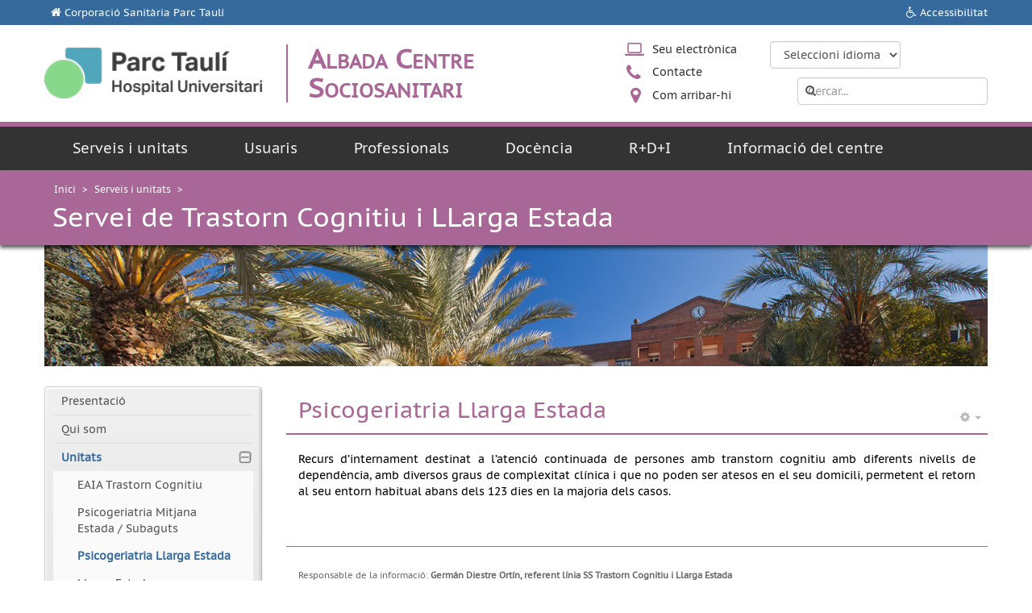

--- FILE ---
content_type: text/html; charset=utf-8
request_url: http://www.tauli.cat/albada/unitats-trans-cognitiu/unitat-psicogeriatria-llarga-estada
body_size: 55918
content:

<!DOCTYPE html>
<html lang="ca-es" dir="ltr"
	  class='com_content view-article itemid-617 j31 mm-hover'>

<head>
	<meta http-equiv="X-UA-Compatible" content="IE=edge">
	<base href="http://www.tauli.cat/albada/unitats-trans-cognitiu/unitat-psicogeriatria-llarga-estada" />
	<meta http-equiv="content-type" content="text/html; charset=utf-8" />
	<meta name="author" content="Germán Diestre Ortín, referent línia SS Trastorn Cognitiu i Llarga Estada" />
	<meta name="description" content="Portal d’Albada Centre Sociosanitari (Corporació Sanitària Parc Taulí). Les darreres notícies i informació d’interès per als usuaris i les seves famílies. 

" />
	<meta name="generator" content="Joomla! - Open Source Content Management" />
	<title>Albada Centre Sociosanitari - Psicogeriatria Llarga Estada</title>
	<link href="/albada/templates/t3_bs3_blank/favicon.ico" rel="shortcut icon" type="image/vnd.microsoft.icon" />
	<link href="/albada/templates/t3_bs3_blank/css/themes/centre/bootstrap.css" rel="stylesheet" type="text/css" />
	<link href="/albada/plugins/system/jce/css/content.css?badb4208be409b1335b815dde676300e" rel="stylesheet" type="text/css" />
	<link href="/albada/templates/system/css/system.css" rel="stylesheet" type="text/css" />
	<link href="/albada/templates/t3_bs3_blank/css/themes/centre/legacy-grid.css" rel="stylesheet" type="text/css" />
	<link href="/albada/plugins/system/t3/base-bs3/fonts/font-awesome/css/font-awesome.min.css" rel="stylesheet" type="text/css" />
	<link href="/albada/templates/t3_bs3_blank/css/themes/centre/template.css" rel="stylesheet" type="text/css" />
	<link href="/albada/templates/t3_bs3_blank/css/themes/centre/megamenu.css" rel="stylesheet" type="text/css" />
	<link href="/albada/templates/t3_bs3_blank/css/themes/centre/off-canvas.css" rel="stylesheet" type="text/css" />
	<link href="/albada/templates/t3_bs3_blank/fonts/font-awesome/css/font-awesome.min.css" rel="stylesheet" type="text/css" />
	<link href="/albada/templates/t3_bs3_blank/fonts/droidserif/css/droidserif.css" rel="stylesheet" type="text/css" />
	<link href="/albada/templates/t3_bs3_blank/fonts/ptsanscaption/css/ptsanscaption.css" rel="stylesheet" type="text/css" />
	<link href="/albada/templates/t3_bs3_blank/css/themes/centre/cspt_header.css" rel="stylesheet" type="text/css" />
	<link href="/albada/templates/t3_bs3_blank/css/themes/centre/cspt_main.css" rel="stylesheet" type="text/css" />
	<link href="/albada/templates/t3_bs3_blank/css/themes/centre/cspt_footer.css" rel="stylesheet" type="text/css" />
	<link href="/albada/templates/t3_bs3_blank/css/themes/centre/cspt_typography.css" rel="stylesheet" type="text/css" />
	<link href="/albada/templates/t3_bs3_blank/css/themes/centre/cspt_colorcentre.css" rel="stylesheet" type="text/css" />
	<link href="/albada/templates/t3_bs3_blank/css/themes/centre/cspt_ie.css" rel="stylesheet" type="text/css" />
	<link href="/albada/modules/mod_cookiesaccept/screen.css" rel="stylesheet" type="text/css" />
	<link href="/albada/templates/t3_bs3_blank/html/mod_cookiesaccept/custom.css" rel="stylesheet" type="text/css" />
	<link href="/albada/modules/mod_accordeonck/themes/simple/mod_accordeonck_css.php?cssid=accordeonck210" rel="stylesheet" type="text/css" />
	<link href="/albada/media/jui/css/chosen.css?b22da1e1301c1260b8239ea79354cc59" rel="stylesheet" type="text/css" />
	<link href="/albada/media/com_finder/css/finder.css?b22da1e1301c1260b8239ea79354cc59" rel="stylesheet" type="text/css" />
	<style type="text/css">

#accordeonck210 li > .accordeonck_outer .toggler_icon  { outline: none;background: url(/albada/modules/mod_accordeonck/assets/plus.png) right center no-repeat !important; }
#accordeonck210 li.open > .accordeonck_outer .toggler_icon { background: url(/albada/modules/mod_accordeonck/assets/minus.png) right center no-repeat !important; }
#accordeonck210 li ul li ul li ul { border:none !important; padding-top:0px !important; padding-bottom:0px !important; }
#accordeonck210 { padding: 5px;padding: 5px;padding: 5px;padding: 5px;margin: 0px;margin: 0px;margin: 0px;margin: 0px;background: #f0f0f0;background-color: #f0f0f0;background: -moz-linear-gradient(top,  #f0f0f0 0%, #e3e3e3 100%);background: -webkit-gradient(linear, left top, left bottom, color-stop(0%,#f0f0f0), color-stop(100%,#e3e3e3)); background: -webkit-linear-gradient(top,  #f0f0f0 0%,#e3e3e3 100%);background: -o-linear-gradient(top,  #f0f0f0 0%,#e3e3e3 100%);background: -ms-linear-gradient(top,  #f0f0f0 0%,#e3e3e3 100%);background: linear-gradient(top,  #f0f0f0 0%,#e3e3e3 100%); -moz-border-radius: 5px 5px 5px 5px;-webkit-border-radius: 5px 5px 5px 5px;border-radius: 5px 5px 5px 5px;-moz-box-shadow: 0px 0px 3px 0px #444444;-webkit-box-shadow: 0px 0px 3px 0px #444444;box-shadow: 0px 0px 3px 0px #444444; } 
#accordeonck210 li.parent > span { display: block; position: relative; }
#accordeonck210 li.parent > span span.toggler_icon { position: absolute; cursor: pointer; display: block; height: 100%; z-index: 10;right:0; background: none;width: 20px;}
#accordeonck210 li.level1 { padding: 0px;padding: 0px;padding: 0px;padding: 0px;margin: 0px;margin: 0px;margin: 0px;margin: 0px;-moz-border-radius: 0px 0px 0px 0px;-webkit-border-radius: 0px 0px 0px 0px;border-radius: 0px 0px 0px 0px;-moz-box-shadow: none;-webkit-box-shadow: none;box-shadow: none; } 
#accordeonck210 li.level1 > .accordeonck_outer a { font-size: 12px; } 
#accordeonck210 li.level1 > .accordeonck_outer a:hover {  } 
#accordeonck210 li.level1 > .accordeonck_outer a span.accordeonckdesc { font-size: 10px; } 
#accordeonck210 li.level2 { padding: 0px;padding: 0px;padding: 0px;padding: 0px;margin: 0px;margin: 0px;margin: 0px;margin: 0px;-moz-border-radius: 0px 0px 0px 0px;-webkit-border-radius: 0px 0px 0px 0px;border-radius: 0px 0px 0px 0px;-moz-box-shadow: none;-webkit-box-shadow: none;box-shadow: none; } 
#accordeonck210 li.level2 > .accordeonck_outer a { font-size: 12px; } 
#accordeonck210 li.level2 > .accordeonck_outer a:hover {  } 
#accordeonck210 li.level2 > .accordeonck_outer a span.accordeonckdesc { font-size: 10px; } 
#accordeonck210 li.level3 { padding: 0px;padding: 0px;padding: 0px;padding: 0px;margin: 0px;margin: 0px;margin: 0px;margin: 0px;-moz-border-radius: 0px 0px 0px 0px;-webkit-border-radius: 0px 0px 0px 0px;border-radius: 0px 0px 0px 0px;-moz-box-shadow: none;-webkit-box-shadow: none;box-shadow: none; } 
#accordeonck210 li.level3 .accordeonck_outer a { font-size: 12px; } 
#accordeonck210 li.level3 .accordeonck_outer a:hover {  } 
#accordeonck210 li.level3 .accordeonck_outer a span.accordeonckdesc { font-size: 10px; } 
        a.flag {font-size:16px;padding:1px 0;background-repeat:no-repeat;background-image:url('/albada/modules/mod_gtranslate/tmpl/lang/16a.png');}
        a.flag:hover {background-image:url('/albada/modules/mod_gtranslate/tmpl/lang/16.png');}
        a.flag img {border:0;}
        a.alt_flag {font-size:16px;padding:1px 0;background-repeat:no-repeat;background-image:url('/albada/modules/mod_gtranslate/tmpl/lang/alt_flagsa.png');}
        a.alt_flag:hover {background-image:url('/albada/modules/mod_gtranslate/tmpl/lang/alt_flags.png');}
        a.alt_flag img {border:0;}
    #gototop{
 margin:5px;
 padding:5px;
} 
#gototop:hover{
}
	</style>
	<script src="/albada/media/jui/js/jquery.min.js?b22da1e1301c1260b8239ea79354cc59" type="text/javascript"></script>
	<script src="/albada/media/jui/js/jquery-noconflict.js?b22da1e1301c1260b8239ea79354cc59" type="text/javascript"></script>
	<script src="/albada/media/jui/js/jquery-migrate.min.js?b22da1e1301c1260b8239ea79354cc59" type="text/javascript"></script>
	<script src="/albada/media/system/js/caption.js?b22da1e1301c1260b8239ea79354cc59" type="text/javascript"></script>
	<script src="/albada/plugins/system/t3/base-bs3/bootstrap/js/bootstrap.js" type="text/javascript"></script>
	<script src="/albada/plugins/system/t3/base-bs3/js/jquery.tap.min.js" type="text/javascript"></script>
	<script src="/albada/plugins/system/t3/base-bs3/js/off-canvas.js" type="text/javascript"></script>
	<script src="/albada/plugins/system/t3/base-bs3/js/script.js" type="text/javascript"></script>
	<script src="/albada/plugins/system/t3/base-bs3/js/menu.js" type="text/javascript"></script>
	<script src="/albada/media/jui/js/jquery.ui.core.min.js?b22da1e1301c1260b8239ea79354cc59" type="text/javascript"></script>
	<script src="/albada/modules/mod_accordeonck/assets/mod_accordeonck.js" type="text/javascript"></script>
	<script src="/albada/modules/mod_accordeonck/assets/jquery.easing.1.3.js" type="text/javascript"></script>
	<script src="/albada/media/jui/js/chosen.jquery.min.js?b22da1e1301c1260b8239ea79354cc59" type="text/javascript"></script>
	<script src="/albada/media/jui/js/jquery.autocomplete.min.js?b22da1e1301c1260b8239ea79354cc59" type="text/javascript"></script>
	<script src="/albada/media/plg_system_topofthepage/jquery.easing.min.js" type="text/javascript"></script>
	<script src="/albada/media/plg_system_topofthepage/jqtopofthepage.min.js" type="text/javascript"></script>
	<script type="text/javascript">
jQuery(window).on('load',  function() {
				new JCaption('img.caption');
			});
       jQuery(document).ready(function(jQuery){
        jQuery('#accordeonck210').accordeonmenuck({fadetransition : false,eventtype : 'click',transition : 'linear',menuID : 'accordeonck210',imageplus : '/albada/modules/mod_accordeonck/assets/plus.png',imageminus : '/albada/modules/mod_accordeonck/assets/minus.png',defaultopenedid : '',activeeffect : '',duree : 500});
}); 
	jQuery(function ($) {
		initChosen();
		$("body").on("subform-row-add", initChosen);

		function initChosen(event, container)
		{
			container = container || document;
			$(container).find(".advancedSelect").chosen({"disable_search_threshold":10,"search_contains":true,"allow_single_deselect":true,"placeholder_text_multiple":"Escriu o tria algunes opcions","placeholder_text_single":"Tria una opci\u00f3","no_results_text":"Tria algunes opcions"});
		}
	});
	jQuery(function($){ initTooltips(); $("body").on("subform-row-add", initTooltips); function initTooltips (event, container) { container = container || document;$(container).find(".hasTooltip").tooltip({"html": true,"container": "body"});} });
jQuery(document).ready(function() {
	var value, searchword = jQuery('#mod-finder-searchword105');

		// Get the current value.
		value = searchword.val();

		// If the current value equals the default value, clear it.
		searchword.on('focus', function ()
		{
			var el = jQuery(this);

			if (el.val() === 'Cercar...')
			{
				el.val('');
			}
		});

		// If the current value is empty, set the previous value.
		searchword.on('blur', function ()
		{
			var el = jQuery(this);

			if (!el.val())
			{
				el.val(value);
			}
		});

		jQuery('#mod-finder-searchform105').on('submit', function (e)
		{
			e.stopPropagation();
			var advanced = jQuery('#mod-finder-advanced105');

			// Disable select boxes with no value selected.
			if (advanced.length)
			{
				advanced.find('select').each(function (index, el)
				{
					var el = jQuery(el);

					if (!el.val())
					{
						el.attr('disabled', 'disabled');
					}
				});
			}
		});
	var suggest = jQuery('#mod-finder-searchword105').autocomplete({
		serviceUrl: '/albada/component/finder/?task=suggestions.suggest&amp;format=json&amp;tmpl=component',
		paramName: 'q',
		minChars: 1,
		maxHeight: 400,
		width: 300,
		zIndex: 9999,
		deferRequestBy: 500
	});});window.plg_system_topofthepage_options = {"spyposition":"200","visibleopacity":"100","displaydur":"250","slidein":"0","slideindir":"top","zindex":"1","topalways":false,"icon":false,"buttontext":false,"styles":{"position":"fixed","display":"none","opacity":0,"filter":"alpha(opacity=)","top":"0px","right":"0px"},"smoothscroll":{"duration":"500","transition":"linear"}};

	</script>

	
<!-- META FOR IOS & HANDHELD -->
	<meta name="viewport" content="width=device-width, initial-scale=1.0, maximum-scale=1.0, user-scalable=no"/>
	<style type="text/stylesheet">
		@-webkit-viewport   { width: device-width; }
		@-moz-viewport      { width: device-width; }
		@-ms-viewport       { width: device-width; }
		@-o-viewport        { width: device-width; }
		@viewport           { width: device-width; }
	</style>
	<script type="text/javascript">
		//<![CDATA[
		if (navigator.userAgent.match(/IEMobile\/10\.0/)) {
			var msViewportStyle = document.createElement("style");
			msViewportStyle.appendChild(
				document.createTextNode("@-ms-viewport{width:auto!important}")
			);
			document.getElementsByTagName("head")[0].appendChild(msViewportStyle);
		}
		//]]>
	</script>
<meta name="HandheldFriendly" content="true"/>
<meta name="apple-mobile-web-app-capable" content="YES"/>
<!-- //META FOR IOS & HANDHELD -->













<!--[if IE 8]>
<![endif]-->

<!-- Le HTML5 shim and media query for IE8 support -->
<!--[if lt IE 9]>
<script src="//html5shim.googlecode.com/svn/trunk/html5.js"></script>
<script type="text/javascript" src="/albada/plugins/system/t3/base-bs3/js/respond.min.js"></script>
<![endif]-->

<!-- You can add Google Analytics GA4 here or use T3 Injection feature -->
<!-- Google tag (gtag.js) --><script async src="https://www.googletagmanager.com/gtag/js?id=G-MSDSLEXT1F"></script>
<script> window.dataLayer = window.dataLayer || []; function gtag(){dataLayer.push(arguments);} gtag('js', new Date()); gtag('config', 'G-MSDSLEXT1F');</script>



<!-- Google Analytics -->
<script>
(function(i,s,o,g,r,a,m){i['GoogleAnalyticsObject']=r;i[r]=i[r]||function(){
(i[r].q=i[r].q||[]).push(arguments)},i[r].l=1*new Date();a=s.createElement(o),
m=s.getElementsByTagName(o)[0];a.async=1;a.src=g;m.parentNode.insertBefore(a,m)
})(window,document,'script','//www.google-analytics.com/analytics.js','ga');
ga('create', 'UA-52811717-1', 'auto');  // Replace with your property ID.
ga('send', 'pageview');
</script>
<!-- End Google Analytics -->
</head>

<body>

<div class="t3-wrapper"> <!-- Need this wrapper for off-canvas menu. Remove if you don't use of-canvas -->
  <div class="fluid cspt_skiptocontent"> 
<div class="container">   
     <nav>
     <ul class="skip">
        <li style="visibility:hidden"><a accesskey="2" href="http://www.tauli.cat/albada/unitats-trans-cognitiu/unitat-psicogeriatria-llarga-estada#documentContent">Saltar al contingut</a></li>
      </ul>
    </nav> 
 
 
    <nav>
     <ul class="link_cspt">
       <li><i class="fa fa-home"></i><a href="http://www.tauli.cat" target="_blank">Corporaci&oacute; Sanit&agrave;ria Parc Taul&iacute;</a></li>
      </ul>
    </nav> 


     		<nav class="t3-cspt_skipcontent">
  		    

<div class="custom"  >
	<ul class="menu_preheader">
<li style="float: right;"><i class="fa fa-wheelchair"></i><a href="/albada/component/content/article?id=4&amp;Itemid=121">Accessibilitat</a></li>
</ul></div>

		</nav>
	 

</div> 
</div>


 
  
<!-- HEADER -->
<header id="t3-header" class="wrap t3-header">
 <div class="container">
	<div class="row">

		<!-- LOGO -->
		<div class="col-xs-12 col-sm-3 logo">
			<div class="logo-image">
				<a href="/albada" title="Albada Centre Sociosanitari">
											<img class="logo-img" src="/albada/images/recursos/logo_hospital.png" alt="Albada Centre Sociosanitari" />
															<span>Albada Centre Sociosanitari</span>
				</a>
				<small class="site-slogan"></small>
			</div>
		</div>
		<!-- //LOGO -->
		<!-- NAME -->
       	 <div class="col-xs-12 col-sm-4"> 
			                      <div class="head-name">   
                       

<div class="custom"  >
	<p>
	Albada Centre Sociosanitari</p>
</div>

                      </div>
                    		</div>


					<div class="col-xs-12 col-sm-2">
            
               <!-- //HEAD NAV -->
				                      <div class="head-nav hidden-sm hidden-xs">   
                       

<div class="custom-head_nav"  >
	<ul id="headnav">
<li id="seu"><i class="fa fa-laptop"></i><a target="_blank" href="http://www.tauli.cat/tauli/seu-electronica">Seu electrònica</a></li>
<li id="contacte"><i class="fa fa-phone"></i><a href="/albada/usuaris/contacte" title="Contacte">Contacte</a></li>
<li id="comarribar"><i class="fa fa-map-marker"></i><a href="/albada/usuaris/com-arribar-hi" title="Com arribar-hi">Com arribar-hi</a></li>
</ul></div>

                      </div>
                                        
               <!-- //HEAD NAV -->
            </div>  
            
            <div class="col-xs-12 col-sm-3"> 
               <!-- LANGUAGE SWITCHER -->
									<div class="languageswitcherload langsearch"> 
                  				
<script type="text/javascript">
/* <![CDATA[ */
        function doGTranslate(lang_pair) {if(lang_pair.value)lang_pair=lang_pair.value;if(lang_pair=='')return;var lang=lang_pair.split('|')[1];var plang=location.pathname.split('/')[1];if(plang.length !=2 && plang != 'zh-CN' && plang != 'zh-TW')plang='ca';location.href=location.protocol+'//'+location.host+'/'+lang+location.pathname.replace('/'+plang+'/', '/')+location.search;}
    /* ]]> */
</script>




<select onchange="doGTranslate(this);"><option value="">Seleccioni idioma</option><option value="ca|ca" style="font-weight:bold;background:url('/albada/modules/mod_gtranslate/tmpl/lang/16l.png') no-repeat scroll 0 -0px;padding-left:18px;">Catal&agrave;</option><option value="ca|en" style="background:url('/albada/modules/mod_gtranslate/tmpl/lang/16l.png') no-repeat scroll 0 -32px;padding-left:18px;">Angl&egrave;s</option><option value="ca|es" style="background:url('/albada/modules/mod_gtranslate/tmpl/lang/16l.png') no-repeat scroll 0 -16px;padding-left:18px;">Castell&agrave;</option><option value="ca|fr" style="background:url('/albada/modules/mod_gtranslate/tmpl/lang/16l.png') no-repeat scroll 0 -48px;padding-left:18px;">Franc&egrave;s</option><option value="ca|ro" style="background:url('/albada/modules/mod_gtranslate/tmpl/lang/16l.png') no-repeat scroll 0 -64px;padding-left:18px;">Roman&egrave;s</option><option value="ca|zh-TW" style="background:url('/albada/modules/mod_gtranslate/tmpl/lang/16l.png') no-repeat scroll 0 -96px;padding-left:18px;">Xin&egrave;s (tradicional)</option></select>
					</div>
				               <!-- //LANGUAGE SWITCHER -->
               
									<!-- HEAD SEARCH -->
					<div class="head-search ">
						<div class="search">
	<form id="mod-finder-searchform105" action="/albada/cercador" method="get" class="form-search form-inline">
		<div class="finder">
			<input type="text" name="q" id="mod-finder-searchword105" class="search-query input-medium" size="25" value="" placeholder="Cercar..."/><label for="mod-finder-searchword105" class="finder">Cercar</label>
											</div>
	</form>
</div>


					</div>
					<!-- //HEAD SEARCH -->
				                

			</div>
		
	</div>
   </div> 
    
</header>
<!-- //HEADER -->


  
<!-- MAIN NAVIGATION -->
<nav id="t3-mainnav" class="wrap navbar navbar-default t3-mainnav">
	<div class="container">

		<!-- Brand and toggle get grouped for better mobile display -->
		<div class="navbar-header">
		
			
							
<button class="btn btn-primary off-canvas-toggle " type="button" data-pos="left" data-nav="#t3-off-canvas" data-effect="off-canvas-effect-3">
  <span class="bar-first"><span class="hidden">bar</span></span>
  <span class="bar-mid"><span class="hidden">bar</span></span>
  <span class="bar-last"><span class="hidden">bar</span></span>
</button>

<!-- OFF-CANVAS SIDEBAR -->
<div id="t3-off-canvas" class="t3-off-canvas ">

  <div class="t3-off-canvas-header">
    <h2 class="t3-off-canvas-header-title">Sidebar</h2>
    <button type="button" class="close" data-dismiss="modal" aria-hidden="true">&times;</button>
  </div>

  <div class="t3-off-canvas-body">
    <div class="t3-module module-mod-menu-off " id="Mod115"><div class="module-inner"><div class="module-ct"><ul class="nav nav-pills nav-stacked menu-off">
<li class="item-126 parent"><a accesskey=""  href="/albada/serveis-i-unitats" >Serveis i unitats</a></li><li class="item-120 parent"><a accesskey=""  href="/albada/usuaris" >Usuaris</a></li><li class="item-140 parent"><a accesskey=""  href="/albada/professionals" >Professionals</a></li><li class="item-141 parent"><a accesskey=""  href="/albada/docencia" >Docència</a></li><li class="item-142 parent"><a accesskey=""  href="/albada/r-d-i" >R+D+I</a></li><li class="item-143 parent"><a accesskey=""  href="/albada/informacio-del-centre" >Informació del centre</a></li></ul>
</div></div></div><div class="t3-module module-head_nav-off " id="Mod120"><div class="module-inner"><div class="module-ct">

<div class="custom-head_nav-off"  >
	<ul id="headnav-off">
<li id="seu"><i class="fa fa-laptop"></i><a target="_blank" title="Seu electrònica" href="http://www.tauli.cat/tauli/seu-electronica">Seu electrònica</a></li>
<li id="contacte"><i class="fa fa-phone"></i><a title="Contacte" href="/albada/usuaris/contacte">Contacte</a></li>
<li id="comarribar"><i class="fa fa-map-marker"></i><a href="/albada/usuaris/com-arribar-hi">Com arribar-hi</a></li>
</ul></div>
</div></div></div>
  </div>

</div>
<!-- //OFF-CANVAS SIDEBAR -->

			
		</div>

		
		<div class="t3-navbar navbar-collapse collapse">
			<div  class="t3-megamenu"  data-responsive="true">
<ul itemscope itemtype="http://www.schema.org/SiteNavigationElement" class="nav navbar-nav level0">
<li itemprop='name' class="dropdown mega" data-id="126" data-level="1">
<a itemprop='url' class=" dropdown-toggle"  href="/albada/serveis-i-unitats"   data-target="#" data-toggle="dropdown">Serveis i unitats <em class="caret"></em></a>

<div class="nav-child dropdown-menu mega-dropdown-menu"  style="width: 350px"  data-width="350"><div class="mega-dropdown-inner">
<div class="row">
<div class="col-xs-12 mega-col-nav" data-width="12"><div class="mega-inner">
<ul itemscope itemtype="http://www.schema.org/SiteNavigationElement" class="mega-nav level1">
<li itemprop='name'  data-id="543" data-level="2">
<a itemprop='url' class=""  href="/albada/geriatria"   data-target="#">Geriatria</a>

</li>
<li itemprop='name'  data-id="544" data-level="2">
<a itemprop='url' class=""  href="/albada/paliacio"   data-target="#">Pal·liació</a>

</li>
<li itemprop='name'  data-id="545" data-level="2">
<a itemprop='url' class=""  href="/albada/trastorn-cognitiu"   data-target="#">Trastorn Cognitiu i Llarga Estada</a>

</li>
<li itemprop='name'  data-id="546" data-level="2">
<a itemprop='url' class=""  href="/albada/unitats/unitat-conva-postalta"   data-target="#">Convalescència / Postalta</a>

</li>
<li itemprop='name'  data-id="579" data-level="2">
<a itemprop='url' class=""  href="/albada/unitats-paliacio/unitat-cures-paliatives"   data-target="#">Cures Pal·liatives</a>

</li>
<li itemprop='name'  data-id="582" data-level="2">
<a itemprop='url' class=""  href="/albada/unitats/unitat-eaia-geriatria"   data-target="#">EAIA Geriatria</a>

</li>
<li itemprop='name'  data-id="585" data-level="2">
<a itemprop='url' class=""  href="/albada/unitats-paliacio/unitat-eaia-paliacio"   data-target="#">EAIA Pal·liació</a>

</li>
<li itemprop='name'  data-id="588" data-level="2">
<a itemprop='url' class=""  href="/albada/unitats-trans-cognitiu/unitat-eaia-trastorn-cognitiu"   data-target="#">EAIA Trastorn Cognitiu</a>

</li>
<li itemprop='name'  data-id="603" data-level="2">
<a itemprop='url' class=""  href="/albada/unitats-trans-cognitiu/unitat-llarga-estada"   data-target="#">Llarga Estada</a>

</li>
<li itemprop='name'  data-id="583" data-level="2">
<a itemprop='url' class=""  href="/albada/unitats/unitat-pades-geriatria"   data-target="#">PADES Geriatria</a>

</li>
<li itemprop='name'  data-id="586" data-level="2">
<a itemprop='url' class=""  href="/albada/unitats-paliacio/unitat-pades-paliacio"   data-target="#">PADES Pal·liació</a>

</li>
<li itemprop='name' class="active" data-id="554" data-level="2">
<a itemprop='url' class=""  href="/albada/unitats-trans-cognitiu/unitat-psicogeriatria-llarga-estada"   data-target="#">Psicogeriatria Llarga Estada</a>

</li>
<li itemprop='name'  data-id="555" data-level="2">
<a itemprop='url' class=""  href="/albada/unitats-trans-cognitiu/unitat-psicogeriatria-mitja-estada"   data-target="#">Psicogeriatria Mitja Estada / Subaguts</a>

</li>
<li itemprop='name'  data-id="584" data-level="2">
<a itemprop='url' class=""  href="/albada/unitats/unitat-ufiss-geriatria"   data-target="#">UFISS Geriatria</a>

</li>
<li itemprop='name'  data-id="558" data-level="2">
<a itemprop='url' class=""  href="/albada/unitats/unitat-agutssubaguts-geriatria"   data-target="#">Unitat Geriàtrica d'Aguts / Subaguts</a>

</li>
<li itemprop='name'  data-id="587" data-level="2">
<a itemprop='url' class=""  href="/albada/unitats-paliacio/ufiss-pal-liacio"   data-target="#">UFISS Pal·liació</a>

</li>
<li itemprop='name' class="fila" data-id="437" data-level="2" data-class="fila" data-hidesub="1">
<a itemprop='url' class=""  href="http://www.tauli.cat/tauli/centres-i-serveis/serveis-i-unitats"   data-target="#">Tots els serveis del Parc Taulí</a>

</li>
</ul>
</div></div>
</div>
</div></div>
</li>
<li itemprop='name' class="dropdown mega mega-align-left sub-hidden-collapse" data-id="120" data-level="1" data-alignsub="left" data-hidewcol="1">
<a itemprop='url' class=" dropdown-toggle"  href="/albada/usuaris"   data-target="#" data-toggle="dropdown">Usuaris <em class="caret"></em></a>

<div class="nav-child dropdown-menu mega-dropdown-menu"  style="width: 350px"  data-width="350"><div class="mega-dropdown-inner">
<div class="row">
<div class="col-xs-12 mega-col-nav hidden-collapse" data-width="12" data-hidewcol="1"><div class="mega-inner">
<ul itemscope itemtype="http://www.schema.org/SiteNavigationElement" class="mega-nav level1">
<li itemprop='name'  data-id="623" data-level="2">
<a itemprop='url' class=""  href="https://www.tauli.cat/tauli/coronavirus/" target="_blank"   data-target="#">Adaptació COVID-19 Coronavirus</a>

</li>
<li itemprop='name'  data-id="127" data-level="2" data-xicon="fa fa-external-link">
<a itemprop='url' class="link-extern"  href="https://www.tauli.cat/tauli/usuaris/area-personal" target="_blank"   data-target="#"><span class="fa fa-external-link"></span>Àrea personal</a>

</li>
<li itemprop='name' class="dropdown-submenu mega" data-id="125" data-level="2">
<a itemprop='url' class=""  href="/albada/usuaris/informacio-i-consells-als-usuaris"   data-target="#">Informació i consells als usuaris </a>

<div class="nav-child dropdown-menu mega-dropdown-menu"  style="width: 300px"  data-width="300"><div class="mega-dropdown-inner">
<div class="row">
<div class="col-xs-12 mega-col-nav" data-width="12"><div class="mega-inner">
<ul itemscope itemtype="http://www.schema.org/SiteNavigationElement" class="mega-nav level2">
<li itemprop='name'  data-id="626" data-level="3">
<a itemprop='url' class=""  href="https://www.tauli.cat/tauli/images/Usuaris/documents/Directori_Serveis_Assistencials_ParcTauli.pdf" target="_blank"   data-target="#">Directori de serveis assistencials per edificis</a>

</li>
<li itemprop='name'  data-id="524" data-level="3">
<a itemprop='url' class=""  href="/albada/usuaris/informacio-i-consells-als-usuaris/documentacio-basica-que-cal-portar"   data-target="#">Documentació bàsica que cal portar </a>

</li>
<li itemprop='name'  data-id="580" data-level="3">
<a itemprop='url' class="link-extern"  href="http://www.tauli.cat/tauli/usuaris/informacio-i-consells-als-usuaris/guies-i-publicacions-per-a-pacients-i-familiars" target="_blank"   data-target="#">Guies i publicacions per a pacients i familiars </a>

</li>
<li itemprop='name'  data-id="542" data-level="3">
<a itemprop='url' class=""  href="/albada/usuaris/informacio-i-consells-als-usuaris/objectius-motius-ingres-llarga-estada"   data-target="#">Objectius/motius ingrés Llarga Estada </a>

</li>
<li itemprop='name'  data-id="517" data-level="3" data-xicon="fa fa-external-link">
<a itemprop='url' class="link-extern"  href="http://www.tauli.cat/hospital/usuaris/informacio-i-consells-als-usuaris/vaig-a-urgencies" target="_blank"   data-target="#"><span class="fa fa-external-link"></span>Vaig a Urgències</a>

</li>
<li itemprop='name'  data-id="518" data-level="3" data-xicon="fa fa-external-link">
<a itemprop='url' class="link-extern"  href="http://www.tauli.cat/tauli/usuaris/informacio-i-consells-als-usuaris" target="_blank"   data-target="#"><span class="fa fa-external-link"></span>Vegeu-los tots</a>

</li>
</ul>
</div></div>
</div>
</div></div>
</li>
<li itemprop='name' class="dropdown-submenu mega" data-id="257" data-level="2">
<a itemprop='url' class="link-extern"  href="http://www.tauli.cat/tauli/usuaris/problemes-i-consells-de-salut" target="_blank"   data-target="#">Problemes i consells de salut</a>

<div class="nav-child dropdown-menu mega-dropdown-menu"  style="width: 250px"  data-width="250"><div class="mega-dropdown-inner">
<div class="row">
<div class="col-xs-12 mega-col-nav" data-width="12"><div class="mega-inner">
<ul itemscope itemtype="http://www.schema.org/SiteNavigationElement" class="mega-nav level2">
<li itemprop='name'  data-id="513" data-level="3" data-xicon="fa fa-external-link">
<a itemprop='url' class="link-extern"  href="http://www.tauli.cat/tauli/usuaris/problemes-i-consells-de-salut/la-salut-de-la-a-a-la-z-canal-salut" target="_blank"   data-target="#"><span class="fa fa-external-link"></span>La salut de la A a la Z (Canal Salut)</a>

</li>
</ul>
</div></div>
</div>
</div></div>
</li>
<li itemprop='name'  data-id="258" data-level="2" data-xicon="fa fa-map-marker">
<a itemprop='url' class=""  href="/albada/usuaris/com-arribar-hi"   data-target="#"><span class="fa fa-map-marker"></span>Com arribar-hi </a>

</li>
<li itemprop='name' class="dropdown-submenu mega" data-id="259" data-level="2">
<a itemprop='url' class=""  href="/albada/usuaris/planols"   data-target="#">Plànols </a>

<div class="nav-child dropdown-menu mega-dropdown-menu"  ><div class="mega-dropdown-inner">
<div class="row">
<div class="col-xs-12 mega-col-nav" data-width="12"><div class="mega-inner">
<ul itemscope itemtype="http://www.schema.org/SiteNavigationElement" class="mega-nav level2">
<li itemprop='name'  data-id="625" data-level="3">
<a itemprop='url' class=""  href="https://www.tauli.cat/tauli/images/Usuaris/documents/Directori_Serveis_Assistencials_ParcTauli.pdf" target="_blank"   data-target="#">Directori de serveis assistencials per edificis</a>

</li>
<li itemprop='name'  data-id="260" data-level="3" data-xicon="fa fa-external-link">
<a itemprop='url' class="link-extern"  href="http://www.tauli.cat/tauli/usuaris/planols/planol-del-recinte" target="_blank"   data-target="#"><span class="fa fa-external-link"></span>Plànol del recinte</a>

</li>
</ul>
</div></div>
</div>
</div></div>
</li>
<li itemprop='name'  data-id="302" data-level="2" data-hidesub="1" data-xicon="fa fa-phone">
<a itemprop='url' class=""  href="/albada/usuaris/contacte"   data-target="#"><span class="fa fa-phone"></span>Contacte </a>

</li>
</ul>
</div></div>
</div>
</div></div>
</li>
<li itemprop='name' class="dropdown mega" data-id="140" data-level="1">
<a itemprop='url' class=" dropdown-toggle"  href="/albada/professionals"   data-target="#" data-toggle="dropdown">Professionals <em class="caret"></em></a>

<div class="nav-child dropdown-menu mega-dropdown-menu"  style="width: 300px"  data-width="300"><div class="mega-dropdown-inner">
<div class="row">
<div class="col-xs-12 mega-col-nav" data-width="12"><div class="mega-inner">
<ul itemscope itemtype="http://www.schema.org/SiteNavigationElement" class="mega-nav level1">
<li itemprop='name'  data-id="314" data-level="2" data-xicon="fa fa-external-link">
<a itemprop='url' class="link-extern"  href="/tauli/professionals/directori-de-professional" target="_blank"   data-target="#"><span class="fa fa-external-link"></span>Directori de professionals</a>

</li>
<li itemprop='name'  data-id="315" data-level="2" data-xicon="fa fa-external-link">
<a itemprop='url' class="link-extern"  href="https://treball.tauli.cat/" target="_blank"   data-target="#"><span class="fa fa-external-link"></span>Treballar amb nosaltres</a>

</li>
</ul>
</div></div>
</div>
</div></div>
</li>
<li itemprop='name' class="dropdown mega" data-id="141" data-level="1">
<a itemprop='url' class=" dropdown-toggle"  href="/albada/docencia"   data-target="#" data-toggle="dropdown">Docència <em class="caret"></em></a>

<div class="nav-child dropdown-menu mega-dropdown-menu"  style="width: 350px"  data-width="350"><div class="mega-dropdown-inner">
<div class="row">
<div class="col-xs-12 mega-col-nav" data-width="12"><div class="mega-inner">
<ul itemscope itemtype="http://www.schema.org/SiteNavigationElement" class="mega-nav level1">
<li itemprop='name' class="dropdown-submenu mega" data-id="536" data-level="2" data-xicon="fa fa-external-link">
<a itemprop='url' class="link-extern"  href="http://www.tauli.cat/tauli/docencia/docencia-de-pregrau" target="_blank"   data-target="#"><span class="fa fa-external-link"></span>Docència de pregrau</a>

<div class="nav-child dropdown-menu mega-dropdown-menu"  style="width: 250px"  data-width="250"><div class="mega-dropdown-inner">
<div class="row">
<div class="col-xs-12 mega-col-nav" data-width="12"><div class="mega-inner">
<ul itemscope itemtype="http://www.schema.org/SiteNavigationElement" class="mega-nav level2">
<li itemprop='name'  data-id="310" data-level="3" data-xicon="fa fa-external-link">
<a itemprop='url' class="link-extern"  href="http://www.uab.es/servlet/Satellite/unitat-docent-parc-tauli-1216708244384.html" target="_blank"   data-target="#"><span class="fa fa-external-link"></span>Unitat Docent Parc Taulí UAB</a>

</li>
</ul>
</div></div>
</div>
</div></div>
</li>
<li itemprop='name'  data-id="627" data-level="2">
<a itemprop='url' class=""  href="https://www.tauli.cat/tauli/docencia/docencia-de-grau" target="_blank"   data-target="#">Docència de grau</a>

</li>
<li itemprop='name' class="dropdown-submenu mega" data-id="537" data-level="2" data-xicon="fa fa-external-link">
<a itemprop='url' class="link-extern"  href="http://www.tauli.cat/tauli/docencia/docencia-de-postgrau" target="_blank"   data-target="#"><span class="fa fa-external-link"></span>Docència de postgrau</a>

<div class="nav-child dropdown-menu mega-dropdown-menu"  style="width: 250px"  data-width="250"><div class="mega-dropdown-inner">
<div class="row">
<div class="col-xs-12 mega-col-nav" data-width="12"><div class="mega-inner">
<ul itemscope itemtype="http://www.schema.org/SiteNavigationElement" class="mega-nav level2">
<li itemprop='name'  data-id="308" data-level="3" data-xicon="fa fa-external-link">
<a itemprop='url' class="link-extern"  href="http://www.tauli.cat/tauli/docencia/docencia-de-postgrau/ser-resident-al-parc-tauli" target="_blank"   data-target="#"><span class="fa fa-external-link"></span>Ser resident al Parc Taulí</a>

</li>
<li itemprop='name'  data-id="307" data-level="3" data-xicon="fa fa-external-link">
<a itemprop='url' class="link-extern"  href="http://www.tauli.cat/tauli/docencia/docencia-de-postgrau/cursos-docencia-jornades-i-congressos" target="_blank"   data-target="#"><span class="fa fa-external-link"></span>Cursos docència, jornades i congressos</a>

</li>
</ul>
</div></div>
</div>
</div></div>
</li>
<li itemprop='name'  data-id="574" data-level="2">
<a itemprop='url' class="link-extern"  href="http://www.tauli.cat/hospital/simpt" target="_blank"   data-target="#">Simulació Parc Taulí (SimPT)</a>

</li>
<li itemprop='name'  data-id="309" data-level="2" data-xicon="fa fa-external-link">
<a itemprop='url' class="link-extern"  href="http://www.tauli.cat/tauli/index.php/docencia/estades-de-visitants-i-professionals-en-formacio" target="_blank"   data-target="#"><span class="fa fa-external-link"></span>Estades de visitants i professionals en formació</a>

</li>
<li itemprop='name'  data-id="311" data-level="2" data-xicon="fa fa-external-link">
<a itemprop='url' class="link-extern"  href="http://www.tauli.cat/tauli/index.php/docencia/biblioteca" target="_blank"   data-target="#"><span class="fa fa-external-link"></span>Biblioteca</a>

</li>
</ul>
</div></div>
</div>
</div></div>
</li>
<li itemprop='name' class="dropdown mega" data-id="142" data-level="1">
<a itemprop='url' class=" dropdown-toggle"  href="/albada/r-d-i"   data-target="#" data-toggle="dropdown">R+D+I <em class="caret"></em></a>

<div class="nav-child dropdown-menu mega-dropdown-menu"  style="width: 250px"  data-width="250"><div class="mega-dropdown-inner">
<div class="row">
<div class="col-xs-12 mega-col-nav" data-width="12"><div class="mega-inner">
<ul itemscope itemtype="http://www.schema.org/SiteNavigationElement" class="mega-nav level1">
<li itemprop='name'  data-id="313" data-level="2" data-xicon="fa fa-home">
<a itemprop='url' class="link-extern"  href="http://www.tauli.cat/i3pt/" target="_blank"   data-target="#"><span class="fa fa-home"></span>Institut d'Investigació i Innovació Parc Taulí (I3PT)</a>

</li>
<li itemprop='name'  data-id="312" data-level="2" data-xicon="fa fa-external-link">
<a itemprop='url' class="link-extern"  href="http://www.tauli.cat/institut/presentacio/memoria-cientifica/" target="_blank"   data-target="#"><span class="fa fa-external-link"></span>Memòria Científica</a>

</li>
</ul>
</div></div>
</div>
</div></div>
</li>
<li itemprop='name' class="dropdown mega" data-id="143" data-level="1">
<a itemprop='url' class=" dropdown-toggle"  href="/albada/informacio-del-centre"   data-target="#" data-toggle="dropdown">Informació del centre <em class="caret"></em></a>

<div class="nav-child dropdown-menu mega-dropdown-menu"  style="width: 300px"  data-width="300"><div class="mega-dropdown-inner">
<div class="row">
<div class="col-xs-12 mega-col-nav" data-width="12"><div class="mega-inner">
<ul itemscope itemtype="http://www.schema.org/SiteNavigationElement" class="mega-nav level1">
<li itemprop='name'  data-id="324" data-level="2">
<a itemprop='url' class=""  href="/albada/informacio-del-centre/estructura-organitzativa"   data-target="#">Estructura organitzativa </a>

</li>
<li itemprop='name'  data-id="578" data-level="2">
<a itemprop='url' class=""  href="/albada/informacio-del-centre/serveis-dispositius-i-unitats"   data-target="#">Serveis, dispositius i unitats </a>

</li>
<li itemprop='name'  data-id="596" data-level="2">
<a itemprop='url' class=""  href="/albada/informacio-del-centre/programes"   data-target="#">Programes </a>

</li>
<li itemprop='name'  data-id="325" data-level="2" data-hidesub="1">
<a itemprop='url' class=""  href="/albada/informacio-del-centre/albada-sociosanitari-en-xifres"   data-target="#">Albada Sociosanitari en xifres </a>

</li>
<li itemprop='name'  data-id="565" data-level="2" data-xicon="fa fa-external-link">
<a itemprop='url' class="link-extern"  href="http://www.tauli.cat/tauli/informacio-corporativa/informe-anual" target="_blank"   data-target="#"><span class="fa fa-external-link"></span>Informe Anual</a>

</li>
<li itemprop='name'  data-id="326" data-level="2" data-xicon="fa fa-external-link">
<a itemprop='url' class="link-extern"  href="http://www.tauli.cat/tauli/index.php/informacio-corporativa/publicacions-institucionals" target="_blank"   data-target="#"><span class="fa fa-external-link"></span>Publicacions institucionals</a>

</li>
<li itemprop='name'  data-id="327" data-level="2" data-xicon="fa fa-external-link">
<a itemprop='url' class="link-extern"  href="https://www.tauli.cat/tauli/informacio-corporativa/aliances-i-convenis" target="_blank"   data-target="#"><span class="fa fa-external-link"></span>Aliances i convenis</a>

</li>
<li itemprop='name'  data-id="328" data-level="2" data-xicon="fa fa-external-link">
<a itemprop='url' class="link-extern"  href="http://www.tauli.cat/tauli/index.php/informacio-corporativa/sala-de-premsa" target="_blank"   data-target="#"><span class="fa fa-external-link"></span>Sala de premsa</a>

</li>
<li itemprop='name'  data-id="329" data-level="2" data-xicon="fa fa-external-link">
<a itemprop='url' class="link-extern"  href="http://www.tauli.cat/tauli/transparencia-i-bon-govern" target="_blank"   data-target="#"><span class="fa fa-external-link"></span>Transparència i Bon Govern</a>

</li>
<li itemprop='name'  data-id="621" data-level="2" data-xicon="fa fa-external-link">
<a itemprop='url' class="link-extern"  href="http://www.tauli.cat/tauli/informacio-corporativa/responsabilitat-social-corporativa" target="_blank"   data-target="#"><span class="fa fa-external-link"></span>Responsabilitat Social Corporativa</a>

</li>
</ul>
</div></div>
</div>
</div></div>
</li>
</ul>
</div>

		</div>

	</div>
</nav>
<!-- //MAIN NAVIGATION -->

  
 
<!--titol subweb -->
    <nav class="t3-cspt_titolsubweb">
      <div class="container">
      	<div class="breadcrumbs_subweb">
	        

<div class="custom"  >
	<ul class="ruta_subweb">
	<li>
		<a href="/albada/">Inici</a> &gt;</li>
	<li>
		<a href="/albada/serveis-i-unitats?view=default">Serveis i unitats</a> &gt;</li>
</ul>
</div>

        </div>        
      	<h2>
        Servei de Trastorn Cognitiu i LLarga Estada        </h2>
      </div>
    </nav>
 <!-- //titol subweb  -->
  
  

  
   <!-- NAV contact -->
     <!-- //NAV contact -->
 

  
	<!-- SPOTLIGHT 1 -->
	<div class="container t3-sl t3-sl-1">
			<!-- SPOTLIGHT -->
	<div class="t3-spotlight t3-spotlight-1  row">
					<div class=" col-lg-12 col-md-12 col-sm-12 col-xs-12">
								<div class="t3-module module_imatgeSubsite " id="Mod216"><div class="module-inner"><div class="module-ct">

<div class="custom_imatgeSubsite"  >
	<p><img alt="" src="/albada/images/Usuaris/imatges/full_llargaestadaalbaa.jpg" /></p></div>
</div></div></div>
							</div>
			</div>
<!-- SPOTLIGHT -->
	</div>
	<!-- //SPOTLIGHT 1 -->

  
  
<div id="t3-mainbody" class="container t3-mainbody">
	<div class="row">

		<!-- MAIN CONTENT -->
		<div id="t3-content" class="t3-content col-xs-12 col-sm-8 col-sm-push-4 col-md-9 col-md-push-3">
						
<div class="item-page clearfix">

		
	<!-- Article -->
	<article>
    <a id="documentContent" name="documentContent"></a>
				<header class="article-header clearfix">
        
                                      	<h1 class="article-title-subweb">
                              
		            Psicogeriatria Llarga Estada        			</h1>
             
		</header>
		
				<!-- Aside -->
		<aside class="article-aside clearfix">

						<dl class="article-info pull-left">
				<dt class="article-info-term">Detalls</dt>
            
			                     
                

				
				

 			  
			</dl>
			
							<div class="btn-group pull-right"> <a class="btn dropdown-toggle" data-toggle="dropdown" href="#"> <i class="icon-cog"></i> <span class="caret"></span> </a>
					<ul class="dropdown-menu">
																				<li class="print-icon"> <a href="/albada/unitats-trans-cognitiu/unitat-psicogeriatria-llarga-estada?tmpl=component&amp;print=1&amp;page=" title="Imprimeix" onclick="window.open(this.href,'win2','status=no,toolbar=no,scrollbars=yes,titlebar=no,menubar=no,resizable=yes,width=640,height=480,directories=no,location=no'); return false;" rel="nofollow"><span class="fa fa-print"></span>&#160;Imprimeix&#160;</a> </li>
																					<li class="email-icon"> <a href="/albada/component/mailto/?tmpl=component&amp;template=t3_bs3_blank&amp;link=b273e76d0862eefadc3bcf97f7880e7bf00d20f9" title="Correu electrònic" onclick="window.open(this.href,'win2','width=400,height=350,menubar=yes,resizable=yes'); return false;"><span class="fa fa-envelope"></span> Correu electrònic</a> </li>
																									</ul>
			</div>
					</aside>
		<!-- //Aside -->
		
		
					
					
		
		
							
					
				 			<!--si no se muestra la fecha de publicacin. Pagina normal. -->
       	 				<section class="article-content clearfix">
					<p>
	Recurs d’internament destinat a l’atenció continuada de persones amb transtorn cognitiu amb diferents nivells de dependència, amb diversos graus de complexitat clínica i que no poden ser atesos en el seu domicili, permetent el retorn al seu entorn habitual abans dels 123 dies en la majoria dels casos.</p>
 				</section>
         
												<footer class="article-footer clearfix">
					<dl class="article-info pull-left">
												<dd class="createdby">
																		Responsable de la informació: <span>Germán Diestre Ortín, referent línia SS Trastorn Cognitiu i Llarga Estada</span>												</dd>
						
												<dd class="modified">
							Darrera actualització el <span>22 Febrer 2023</span> 
						</dd>
												                        
               				<dd class="category-name">
															 Categoria: <span>Servei de Trastorn Cognitiu i LLarga Estada</span>								</dd>
				                        
                        
					</dl>
				</footer>
				
				
				
								</article>
	<!-- //Article -->


 
</div>
		</div>
		<!-- //MAIN CONTENT -->

		<!-- SIDEBAR LEFT -->
		<div class="t3-sidebar t3-sidebar-left col-xs-12 col-sm-4 col-sm-pull-8 col-md-3 col-md-pull-9 ">
			<div class="t3-module module " id="Mod210"><div class="module-inner"><div class="module-ct"><div class="accordeonck ">
<ul class="menu" id="accordeonck210">
<li id="item-570" class="accordeonck item-570 level1 " data-level="1"><span class="accordeonck_outer "><a class="accordeonck " href="/albada/trastorn-cognitiu" >Presentació</a></span></li><li id="item-571" class="accordeonck item-571 level1 " data-level="1"><span class="accordeonck_outer "><a class="accordeonck " href="/albada/qui-som-trastorn-cognitiu" >Qui som</a></span></li><li id="item-577" class="accordeonck item-577 active parent level1 " data-level="1"><span class="accordeonck_outer toggler toggler_1"><span class="toggler_icon"></span><a class="accordeonck isactive " href="javascript:void(0);" >Unitats</a></span><ul class="content_1" style=""><li id="item-615" class="accordeonck item-615 level2 " data-level="2"><span class="accordeonck_outer "><a class="accordeonck " href="/albada/unitats-trans-cognitiu/unitat-eaia-trastorn-cognitiu" >EAIA Trastorn Cognitiu</a></span></li><li id="item-616" class="accordeonck item-616 level2 " data-level="2"><span class="accordeonck_outer "><a class="accordeonck " href="/albada/unitats-trans-cognitiu/unitat-psicogeriatria-mitja-estada" >Psicogeriatria Mitjana Estada / Subaguts</a></span></li><li id="item-617" class="accordeonck item-617 current active level2 " data-level="2"><span class="accordeonck_outer "><a class="accordeonck isactive " href="/albada/unitats-trans-cognitiu/unitat-psicogeriatria-llarga-estada" >Psicogeriatria Llarga Estada</a></span></li><li id="item-618" class="accordeonck item-618 level2 " data-level="2"><span class="accordeonck_outer "><a class="accordeonck " href="/albada/unitats-trans-cognitiu/unitat-llarga-estada" >Llarga Estada</a></span></li><li id="item-619" class="accordeonck item-619 level2 " data-level="2"><span class="accordeonck_outer "><a class="accordeonck " href="/albada/unitats-trans-cognitiu/unitat-pades-geriatria" >PADES Geriatria</a></span></li></ul></li><li id="item-601" class="accordeonck item-601 level1 " data-level="1"><span class="accordeonck_outer "><a class="accordeonck " href="/albada/programes-trans-cognitiu" >Programes</a></span></li><li id="item-572" class="accordeonck item-572 level1 " data-level="1"><span class="accordeonck_outer "><a class="accordeonck " href="/albada/dispositius-trastorn-cognitiu" >Dispositius d'atenció i ubicació</a></span></li><li id="item-573" class="accordeonck item-573 level1 " data-level="1"><span class="accordeonck_outer "><a class="accordeonck " href="/albada/contacte-trastorn-cognitiu" >Contacte</a></span></li></ul></div>
</div></div></div><div class="t3-module module " id="Mod220"><div class="module-inner"><div class="module-ct">

<div class="custom"  >
	<div class="caixaDestacat">
	<h4>
		Enllaços d'interès</h4>
	<p class="link_extern">
		<a href="http://www.who.int/mediacentre/factsheets/fs362/es/" target="_blank" title="Enlace al web de Organización Mundial de la Salud - Demencia">Organización Mundial de la Salud - Demencia</a></p>
	<p class="link_extern">
		<a href="http://es.wikipedia.org/wiki/Demencia" target="_blank" title="Enllaç a Wikipèdia - Demencia">Wikipedia - Demencia</a></p>
	<p class="link_document">
		<a href="/albada/images/serveis/Documents/objingres.pdf" target="_blank">Objectius/motius d'ingrès Llarga Estada</a></p>
</div>
</div>
</div></div></div>
		</div>
		<!-- //SIDEBAR LEFT -->

	</div>
</div> 


 


  <!-- -->

  
<!-- FOOTER -->
<footer id="t3-footer" class="wrap t3-footer">



<!-- NAVHELPER -->
   	
	<!-- NAV HELPER -->
	<nav class="wrap t3-navhelper ">
		<div class="container">
			

<div class="custom_navhelpersocial"  >
	<ul class="socialmedia">
<li id="instagram"><a accesskey="i" href="https://www.instagram.com/parctauli/" target="_blank" rel="noopener"><img alt="Icona accés a Instagram" src="/albada/images/recursos/icones/instagram.png" /></a></li>
<li id="facebook"><a accesskey="f" href="https://www.facebook.com/parctauli/"><img alt="Facebook" src="/albada/images/recursos/icones/facebook.png" /></a></li>
<li id="twitter"><a accesskey="t" href="https://twitter.com/parctauli" target="_blank" rel="noopener"><img alt="Twitter" src="/albada/images/recursos/icones/x.png" style="widht:48px; height:48px;"/></a></li>
<li id="youtube"><a accesskey="y" href="https://www.youtube.com/user/tauli2010" target="_blank" rel="noopener"><img alt="Youtube" src="/albada/images/recursos/icones/youtube.png" /></a></li>
</ul></div>

		</div>
	</nav>
	<!-- //NAV HELPER -->

  
 <!-- //NAVHELPER -->
 

<!-- FOOT footadress -->
	
<!-- FOOT footadress -->
<section class="fluid t3-sl t3-footadress">
 <div class="container">
  	<!-- SPOTLIGHT -->
	<div class="t3-spotlight t3-footadress  row">
					<div class=" col-lg-6 col-md-6 col-sm-12 col-xs-12">
								<div class="t3-module module_MenuPeu " id="Mod108"><div class="module-inner"><div class="module-ct"><ul class="nav nav-pills nav-stacked menuPeu">
<li class="item-121"><a href="https://www.tauli.cat/tauli/accessibilitat" target="_blank" >Accessibilitat</a></li><li class="item-122"><a href="https://www.tauli.cat/tauli/avis-legal" target="_blank" >Avís legal</a></li><li class="item-563"><a href="https://intranet.tauli.cat/" target="_blank" >Intranet</a></li><li class="item-564"><a href="https://correu.tauli.cat/gw/webacc" target="_blank" >Correu web</a></li><li class="item-124"><a accesskey=""  href="/albada/mapa-web" >Mapa web</a></li></ul>
</div></div></div>
							</div>
					<div class=" col-lg-6 col-md-6 col-sm-12 col-xs-12">
								<div class="t3-module module_copyright " id="Mod88"><div class="module-inner"><div class="module-ct">

<div class="custom_copyright"  >
	<div>
	© 2014 -
<script type="text/javascript">
var d = new Date();
var n = d.getFullYear(); 
document.write(n);
</script> Albada Centre Sociosanitari<br />
	Parc del Taulí, 1 - 08208 Sabadell (Barcelona) | Tel. +34 93 723 10 10</div>
</div>
</div></div></div>
							</div>
			</div>
<!-- SPOTLIGHT -->
  </div>
</section>
<!-- //FOOT footadress -->



   
<!-- //FOOT footadress -->


<!-- FOOT NAVIGATION -->
	

   
<!-- //FOOT NAVIGATION -->

<!-- FOOT footsponsor -->
	
<!-- FOOT footsponsor -->
<nav class="t3-footsponsor">
 <div class="container">
  	<!-- SPOTLIGHT -->
	<div class="t3-spotlight t3-footsponsor  row">
					<div class=" col-lg-12 col-md-12  col-sm-12 hidden-sm   col-xs-12 hidden-xs ">
								<div class="t3-module module_logospeu1 " id="Mod87"><div class="module-inner"><div class="module-ct">

<div class="custom_logospeu1"  >
	<ul>
	<li>
		<a href="http://www20.gencat.cat/portal/site/salut/menuitem.532d6f6f3b1e790413a90f10b0c0e1a0/?vgnextoid=c234906c29f3a310VgnVCM1000008d0c1e0aRCRD&amp;vgnextchannel=c234906c29f3a310VgnVCM1000008d0c1e0aRCRD&amp;vgnextfmt=default" target="_blank" title="CatSalut. Servei Català de la Salut"><img alt="Logo CatSalut" src="/albada/images/recursos/Logos/logo_catsalut_gencatdeptsalut_org.png" style="width: 321px; height: 61px;" /></a></li>
	<li>
		<a href="http://www.cedro.org/" target="_blank" title="CEDRO"><img alt="Logo Copia con licencia" src="/albada/images/recursos/Logos/copialicencia.png" /></a></li>
	<li>
		<a href="https://stamp.wma.comb.es/ca/seal/2839" target="_blank"> <img alt="Web Mèdic Acreditat. Veure més informació" longdesc="http://wma.comb.cat" src="/albada/images/recursos/Logos/logo-wma2022.png" style="border-width: 0px; border-style: solid; width: 70px; height: 66px;" title="Web Mèdic Acreditat. Veure més informació" /></a></li>
	<li>
		<a href="https://www.uch.cat/codi-tipus.html" target="_blank" title="CODI TIPUS"><img alt="Logo Codi Tipus" src="/albada/images/recursos/Logos/coditipus.png" /></a></li>
	<li>
		<a href="http://www.tauli.cat/fundacio" target="_blank" title="Logo I3PT"><img alt="Logo I3PT" src="/albada/images/recursos/Logos/logoI3PT.png" /></a></li>
</ul>
<div id="ckimgrsz" style="left: 40px; top: 180px;">
	<div class="preview">
		&nbsp;</div>
</div>
<div id="ckimgrsz" style="left: 40px; top: 289px;">
	<div class="preview">
		&nbsp;</div>
</div>
<div id="ckimgrsz" style="left: 40px; top: 133.2px;">
	<div class="preview">
		&nbsp;</div>
</div>
</div>
</div></div></div>
							</div>
			</div>
<!-- SPOTLIGHT -->
  </div>
</nav>
<!-- //FOOT footsponsor -->

   
<!-- //FOOT footsponsor -->

<!-- FOOT politica cookies -->
      <div class="cookies">
          <!--googleoff: all-->
<!--nacho-->

<div id="ca_banner" style="bottom:0px;">
    <div id="ca_banner_texto">En aquest web utilitzem galetes pròpies i de tercers. En utilitzar els nostres serveis, accepteu l'ús que fem de les galetes.      <div class="btn ca_banner accept">D'acord</div>
   							<span class="infoplus"><a href="http://www.tauli.cat/tauli/index.php/avis-legal#cookies">Més informació</a></span>
					    </div> 
</div>



<script type="text/javascript">
    jQuery(document).ready(function () { 
	
	function setCookie(c_name,value,exdays)
	{
		var exdate=new Date();
		exdate.setDate(exdate.getDate() + exdays);
		var c_value=escape(value) + ((exdays==null) ? "" : "; expires="+exdate.toUTCString()) + "; path=/";
		document.cookie=c_name + "=" + c_value;
	}
	
	function readCookie(name) {
		var nameEQ = name + "=";
		var ca = document.cookie.split(';');
		for(var i=0;i < ca.length;i++) {
			var c = ca[i];
			while (c.charAt(0)==' ') c = c.substring(1,c.length);
			if (c.indexOf(nameEQ) == 0) return c.substring(nameEQ.length,c.length);
			}
		return null;
	}
    
	var $ca_banner = jQuery('#ca_banner');
    var $ca_infoplus = jQuery('.infoplus.info_modal');
    var $ca_info = jQuery('#ca_info');
    var $ca_info_close = jQuery('.ca_info_close');
    var $ca_infoaccept = jQuery('.accept');
    
	var cookieaccept = readCookie('cookieaccept');
	if(!(cookieaccept == "yes")){
	
		$ca_banner.delay(1000).slideDown('fast'); 
        $ca_infoplus.click(function(){
            $ca_info.fadeIn("fast");
        });
        $ca_info_close.click(function(){
            $ca_info.fadeOut("slow");
        });
        $ca_infoaccept.click(function(){
			setCookie("cookieaccept","yes",365);
            jQuery.post('http://www.tauli.cat/albada/unitats-trans-cognitiu/unitat-psicogeriatria-llarga-estada', 'set_cookie=1', function(){});
            $ca_banner.slideUp('slow');
            $ca_info.fadeOut("slow");
        });
       } 
    });
</script>
<!--googleon: all-->

      </div>
<!-- //FOOT politica cookies -->

</footer>

<!-- //FOOTER -->

</div>

</body>

</html>

--- FILE ---
content_type: text/css
request_url: http://www.tauli.cat/albada/templates/t3_bs3_blank/fonts/ptsanscaption/css/ptsanscaption.css
body_size: 484
content:
@font-face {
    font-family: 'pt_sans_captionregular';
    src: url('../font/regular/PTC55F-webfont.eot');
    src: url('../font/regular/PTC55F-webfont.eot?#iefix') format('embedded-opentype'),
         url('../font/regular/PTC55F-webfont.woff') format('woff'),
         url('../font/regular/PTC55F-webfont.ttf') format('truetype'),
         url('../font/regular/PTC55F-webfont.svg#pt_sans_captionregular') format('svg');
    font-weight: normal;
    font-style: normal;
}


--- FILE ---
content_type: text/css
request_url: http://www.tauli.cat/albada/templates/t3_bs3_blank/css/themes/centre/cspt_header.css
body_size: 19757
content:
/**********************************************/
/*************  OFF-CANVAS ********************/
/**********************************************/
.btn-primary {
	/*background-color: #36699C;*/
}

.off-canvas-toggle{
	display:none;
}


.t3-off-canvas .t3-off-canvas-body {
	padding:10px;
}

.t3-off-canvas-header-title{
	visibility:hidden;
}

/************ menu principal *******************/

.menu-off{
	/*border-top: 6px solid #36699C;*/
}

ul.menu-off{
 	background: none repeat scroll 0 0 #222222;
    color: #EEEEEE;
}
.menu-off li{
	margin-top:0!important;
}

.menu-off li a{
	border-bottom: 1px solid #666666;
	border-radius:0px;
}	

.menu-off a{
	color:#EEEEEE !important;
}

.menu-off li a:hover{
 /*background: none repeat scroll 0 0 #36699C;*/
}

.menu-off > li.active > a,
.menu-off > li.active > a:hover,
.menu-off > li.active > a:focus{
	/*background: none repeat scroll 0 0 #36699C;*/
}


/************ CERCADOR *******************/
.module-cercador-off #mod-finder-searchform{
	 margin: 0 auto auto !important;
}

.module-cercador-off #mod-finder-searchword {
	float:none;
 margin: 0 auto auto !important;
 	width:100%;
}

.module-cercador-off .form-group{
	margin-bottom:0px;
}


.module-cercador-off{
	padding:0px;
}

/************ head nav *******************/


ul#headnav-off{
	margin:0;
	padding:0;
}

#headnav-off li{
 list-style:none;
 padding-bottom:15px;

}

#headnav-off li a{
	color:#36699C;
	font-size:14px;
	 margin-left: 7px;
}

#headnav-off li a:hover{
	text-decoration:underline;
}

#headnav-off i{
	color:#36699C;
	font-size: 1.6em;
	width:20px;
	vertical-align: middle
}

/**********************************************/
/*************  PRE HEADER ********************/
/**********************************************/
/************ LINK TO HOME CSPT ***************/
ul.link_cspt{
	margin:0;
	padding:0;
	float:left;
	list-style:none;
	margin-left:8px;
}

ul.link_cspt li{
	display:inline;
}

ul.link_cspt li a{
	font-size:13px;
	color:#FFFFFF;
}

ul.link_cspt .fa-home{
	color:#FFFFFF;
	margin-right:4px;
}

/************ SKIP TO CONTENT *****************/
.cspt_skiptocontent{
	 background-color:#36699C;
	 height: auto;
     padding: 5px 0;

}

ul.skip{
	margin:0;
	padding:0;
	float:none;
	list-style:none;
	height:0;
}

ul.skip li{
	display:inline;
}

ul.skip li a{
	font-size:13px;
	color:#FFFFFF;
}



/*************** MIGAS DELS CENTRE *************/

ul.menu_preheader{
	margin:0;
	padding:0;
	float:right;
	list-style:none;
}


ul.menu_preheader li{
	display:inline;
}

ul.menu_preheader li a{
	font-size:13px;
	color:#FFFFFF;
}

ul.menu_preheader .fa-wheelchair{
	color:#FFFFFF;
		margin-right:4px;
}




/**********************************************/
/*************  HEADER    *********************/
/**********************************************/

#t3-header{
  background-color:#fffff;
  /*background-image: linear-gradient(left, #EEEEEE 1%, #CCCCCC 99%);
  background-image: -webkit-linear-gradient(left, #EEEEEE 1%, #CCCCCC 99%);
  background-image:    -moz-linear-gradient(left, #EEEEEE 1%, #CCCCCC 99%);
  background-image:      -o-linear-gradient(left, #EEEEEE 1%, #CCCCCC 99%);
  background-image:     -ms-linear-gradient(left, #EEEEEE 1%, #CCCCCC 99%);
  filter: progid:DXImageTransform.Microsoft.gradient(startColorstr='#EEEEEE', endColorstr='#CCCCCC', GradientType=1);*/
  padding: 10px 0;
}

/******************* LOGO & NOM CENTRE  ********************/
.logo {
    float: left;
}

.logo-image {
	overflow: visible;
    height: 100px;
    display: table-cell;
	vertical-align:middle;
}

.logo img{
	width:100% !important;
}

.head-name {
    margin-left: 0px!important;
}

.head-name .custom {
	height:100px;
	display:table-cell;
	vertical-align:middle;
}

.head-name p {
    font-size: 2.4em;
    font-variant: small-caps;
    font-weight: bold;
    line-height: 1.1;
	padding-left: 25px;
    padding-right: 35px;
	margin-bottom:0;
}


/***************** HEAD NAV *************************/
.custom-head_nav{
	margin-left:20px;	
	margin-top: 10px;
	
}

ul#headnav{
	margin:0;
	padding:0;
}

#headnav li{
 list-style:none;
 margin-bottom:6px;

}

#headnav li a{
	color:#333333;
	font-size:14px;
	 margin-left: 14px;
}

#headnav i{
	font-size: 1.6em;
	width:20px;
	vertical-align: middle
}

#comarribar i{
	text-align:right;
}

#contacte i{
	text-align:right;
}

#seu i{
	text-align:right;
}

/**************** COMBO IDIOMA *****************/

.mod-languages{
	margin-top:0;
	float:left;
	/*margin-left: 102px;*/
}

.mod-languages select{
	width:110px;
	border-radius: 0;
	 margin: 0 0 7px 0;
    padding: 1px;
    height: 22px;
}

ul.lang-inline li a{
	color:#fff;
}

.language{
	float:left;
}

.mod-languages form{
	margin:0 0 0 0;
}

.head-lang{
	margin:0;
	padding:0;
}

/************************************************/
/************** GTRANSLATE **********************/
/************************************************/
.langsearch{
	margin-top:10px;
}
/************************************************/
/***************** BUSCAR ************************/

.head-search{
	float: none;
	margin-top: 55px;
}

.head-search .input{
	width: 197px;
	background: url("../../../images/ico/search-invert.png") no-repeat scroll 8px center #FFFFFF;
	border-radius:0;
	
}

input[type="search"]:focus .uneditable-input:focus{
	border-color:none;
	box-shadow:none;
}

.head-search .input:focus{
	width: 197px;
}

.head-search form {
	float:left;
}







/******************** SMART SEARCH *******************/
#mod-finder-searchword{
	width: 78%;
	/*height:24px;*/
	background: url("../../../images/ico/search-invert.png") no-repeat scroll 8px center #FFFFFF;
	border-radius:0;
	padding-left:22px;
	padding-right:19px;
	color: #666666;

}

#search-results{
	margin-bottom:20px;
}	

/**************MENU USER LOGGED ************************/

.custom_MenuUser{
	float:left;
	margin-bottom:-15px;
	margin-top:0;
}


ul.MenuUser{
	display:inline;
	margin:0;
}

.MenuUser li{
	list-style:none;
	float:left;
}

.MenuUser li a{
	color:#333333;
	font-size:14px;
}

.MenuUser i{
	color:#36699C;
	font-size: 1.1em;
	margin-right:5px;
	vertical-align: middle
}




/**********************************************/
/*************  MEGA MENU *********************/
/**********************************************/


.navbar-default .navbar-nav > li > a {
    font-size: 18px;
	line-height:24px;
	border-right:none;
	padding-right:35px;
	padding-left:35px;
	color:#EEEEEE;

}

.navbar-default .navbar-nav > .active > a, .navbar-default .navbar-nav > .active > a:hover, .navbar-default .navbar-nav > .active > a:focus {
	color:#EEEEEE;
	/* background-color: #36699C !important;*/
}



.t3-mainnav {
 
  background-color: #333333;
  background-image: none !important;
  background-repeat: repeat-x;
  border-bottom: none ;
 /* border-top: 6px solid #36699c;   */ 
  position:relative;
  /*box-shadow: 0 3px 5px #666666;*/
  filter: progid:DXImageTransform.Microsoft.Shadow(Strength=5, Direction=180, Color=#666666);

}

.t3-megamenu  .nav > .dropdown > .dropdown-toggle .caret{
display:none !important;
}

.t3-mainnav .navbar-inner {
    border-left: none;
}

.t3-mainnav .nav li.dropdown.open > .dropdown-toggle,
.t3-mainnav .nav li.dropdown.active > .dropdown-toggle,
.t3-mainnav .nav li.dropdown.open.active > .dropdown-toggle {
   /* background-color: #36699C; */
    background-image: none;
  /*  filter: progid:DXImageTransform.Microsoft.gradient(startColorstr='#36699C', endColorstr='#36699C', GradientType=0);*/
}

.dropdown-menu li > a:hover,
.dropdown-menu li > a:focus,
.dropdown-submenu:hover > a {
  color: #eee;
  text-decoration: none;
  /*background-color: #36699c;
  filter: progid:DXImageTransform.Microsoft.gradient(startColorstr='#36699C', endColorstr='#36699C', GradientType=0);*/
  background-image: none;
}


.t3-mainnav .dropdown-menu {
    background-color: #333;
	border-top: 1px solid #fff;  
	border-bottom:0;
	border-right:0;
	border-left:0;
	padding:0;
	margin:0;

}

.dropdown-submenu > .dropdown-menu{
	border-radius:0px !important;
    margin-left: 0px;
    margin-top: -1px;

}

.dropdown-menu {
	border-radius:0px !important;
}
/*
.t3-megamenu .span12.mega-col-nav .mega-inner{
	padding:0 !important;
}
*/
/*.t3-mainnav .dropdown-menu li > a{
		border-color:#333;

}*/

.t3-mainnav .dropdown-menu li > a {
    color: #eeeeee;
}

.t3-megamenu .mega-nav > li a,
.t3-megamenu .dropdown-menu .mega-nav > li a {
	padding:5px 15px!important;
}

.group-content li a{
	font-size:12px;
	padding:3px !important;
}


.t3-megamenu .dropdown-header, .t3-megamenu .mega-nav .mega-group > .dropdown-header, .t3-megamenu .dropdown-menu .mega-nav .mega-group > .dropdown-header, .t3-megamenu .dropdown-menu .active .mega-nav .mega-group > .dropdown-header{
	font-weight:bold;
	color:#EEEEEE;
	border-bottom:1px solid #EEEEEE;
	font-size:16px;
}

.t3-megamenu .dropdown-header:hover, .t3-megamenu .mega-nav .mega-group > .dropdown-header:hover, .t3-megamenu .dropdown-menu .mega-nav .mega-group > .dropdown-header:hover{
	color:#EEEEEE;
}

/******************************************************/
/*********** MENU RESPONSIVE **************************/
/******************************************************/
.navbar .nav .active > a,
.navbar .nav .active > a:hover {
 /* background-color: #36699c !important; 
  filter: progid:DXImageTransform.Microsoft.gradient(startColorstr='#36699C', endColorstr='#36699C', GradientType=0);*/
  background-image: none;
}

.navbar .nav > li > a:focus,
.navbar .nav > li > a:hover {
 /*background-color: #36699c;*/
  background-image: none;
 /* filter: progid:DXImageTransform.Microsoft.gradient(startColorstr='#333333', endColorstr='#333333', GradientType=0);*/
}


/******************************************************/

.navbar-default .navbar-nav > .open > a,
.navbar-default .navbar-nav > .open > a:hover,
.navbar-default .navbar-nav > .open > a:focus {
 /* background-color: #36699c;*/
  color: #eeeeee;
}

.t3-megamenu .mega-nav > li a:hover,
.t3-megamenu .dropdown-menu .mega-nav > li a:hover,
.t3-megamenu .mega-nav > li a:focus,
.t3-megamenu .dropdown-menu .mega-nav > li a:focus {
  text-decoration: none;
  color:#eeeeee;
 /* background-color: #36699c;*/
}


.t3-megamenu .row {
 	margin-left: -15px!important;
    margin-right: -15px!important;
}

.t3-megamenu .mega-inner {
    padding: 0;
}

.dropdown-submenu > a:after {
    border-left-color: #EEEEEE !important;
}

.navbar-default .navbar-nav > li > a:hover, .navbar-default .navbar-nav > li > a:focus {
	color:#eeeeee;
}

/***************** FI MEGA MENU***************************/

/**********************************************/
/***************** BREADCRUMBS ****************/
/**********************************************/

.t3-cspt_breadcrumbs{
	background-color: #f1f1f1;
    padding-bottom: 20px;
    padding-top: 24px;
    position: relative;
}

.breadcrumbs > a,
.breadcrumbs > span{
	color:#4e4e4e;
	font-size:26px;
}

.sfxClassFils li > a,
.sfxClassFils li > span{
	color:#36699c;
	font-size:30px;
}


.divider {
    padding: 0 10px;
    vertical-align: super !important;
}

/***************** FI BREADCRUMBS ****************/

/***********************************************/
/***************** TITOL SUBWEB ****************/
/***********************************************/
.t3-cspt_titolsubweb{
		/*border-top: 4px solid #FFFFFF;*/
		position: relative;
		background: #222222;
		box-shadow: 0 3px 5px rgba(0, 0, 0, 0.7);
		z-index:1;
}

.t3-cspt_titolsubweb h2{ 
	margin-top:0;
	margin-bottom:15px;
	color:#FFFFFF;
	font-size: 33px;
	font-weight: normal;
	padding:0 10px 0 10px;
}
/***************** FI TITOL SUBWEB ****************/
/**********************************************/
/*************** MIGAS DELS SUBWEB *************/
/**********************************************/

.breadcrumbs_subweb{
	/*height:38px;*/
}

ul.ruta_subweb{
	margin:14px 0 5px 0 ;
	padding: 0 7px;
	/*float:left;*/
	list-style:none;
	color:#FFFFFF;
	font-size:12px;
}

ul.ruta_subweb li{
	display:inline;

}

ul.ruta_subweb li a{
	color:#FFFFFF;
	text-decoration:none;
	padding:0 5px 0 5px;
}

ul.ruta_subweb li a:hover {
	text-decoration:underline;
}


/*******************************************************************************************/
/***************** RESPONSIVE ***************************************************************/
/****************************************************************************************/

@media (min-width: 980px) and (max-width: 1199px) {
	
	.custom-head_nav{
		margin-left:-25px!important;	
	}
	 
	#mod-finder-searchword{
		width: 79%;
	}
	
	.navbar-default .navbar-nav > li > a {
		padding-left: 20px!important;
		padding-right: 20px!important;
	}	

}

@media (max-width: 1199px) {
	.logo-image {
		padding-left:0;
	}
	.head-name p {
		font-size: 2em;
		padding-left: 15px;
    	padding-right: 25px;
	}
}

@media (max-width: 979px) {

	/*.row {
		margin-left:0!important;
		margin-right:0!important;
	}
	
	.t3-content, .t3-sidebar {
		padding-left: 0;
		padding-right: 0;
	}*/
	
}


@media (min-width: 768px) and (max-width: 979px) {

	.row {
		margin-left:0!important;
		margin-right:0!important;
	}
	
	.t3-mainnav .navbar .nav > li > a {
    font-size: 16px;
    padding-left: 10px; /*16*/
    padding-right: 10px; /*9*/
	}


	.custom-head_nav{
		margin-left:50px;	
	}
		
	#mod-finder-searchword{
		width: 78%;
	}
		
	.mod-languages select {
			width:83px;
	}
	
	.MenuUser i {
			font-size:1.3em;
	}
		
	.MenuUser li a {
		   font-size: 12px;
	}
	
	.breadcrumbs > a,
	.breadcrumbs > span{
		font-size:24px;
	}
	
	.t3-cspt_titolsubweb h2{ 
		font-size:26px;
	}
	.navbar-default .navbar-nav > li > a {
		padding-left: 20px!important;
		padding-right:20px!important;
		font-size: 16px;
	}
	
	select{
	 width: 100%;
	}
	
}

@media (max-width: 767px) {

	.off-canvas-toggle {
	   display:	block;
		width:85px;
	}
	.btn.btn-primary.off-canvas-toggle::after {
		content: "MENÚ";
		position: absolute;
		top: 0;
		left: 22px;
		font-size: 2rem;
		font-weight: 700;
	}
	
	.navbar-header {
		padding-left: 25px;
		width: 100%;
	}	

	.navbar-header .btn-primary  {
  	 /*  background-color: #36699C;*/
	}	


	.navbar-header .btn-primary:hover  {
  	/*   background-color: #6699CC;*/
	}	
	
	.t3-mainnav .navbar .nav {
	 /*height: 366px;*/
	 height:483px;
	}	
	.t3-mainnav {
	/* border-top: 6px solid #36699C;*/
	}
	
		/*Corrección del error de bootstrap en joomla de scroll horizontal*/
		.row {
			margin-left:0!important;
			margin-right:0!important;
		}
		
		.t3-content, .t3-sidebar {
			padding-left: 0;
			padding-right: 0;
		}
		
	.article-index{
	 width:100%;
	}

	/**********LOGO*************/
	.logo {
		margin: 5px 0 0!important;
		width:50%;
	}
	.logo-image {
		height: 74px;
	}
	.head-name {
		width:50%!important;
		margin:-75px 0 0 !important;
		float:right;
	}
	.head-name .custom {
		height: 74px;
	}
	.head-name p {
		font-size: 2em;
		padding-left:20px;
		padding-right:20px;
	}
	
	/**************** IDIOMA *****************/

	.mod-languages{
		margin-top:0;
		float:left;
		margin-left: 15px;
		width:31%;
	}
	
	.mod-languages select{
		width:100%;
		border-radius: 0;
	}
	
	/**************** SEARCH *****************/
	.head-search .input {
      	 width: 58%;
		 margin-left:7px;
		 margin-right:0;
		 float:left;
	}

	.head-search .input:focus{
		 width: 58%;
	}
	
	/**************** SMART SEARCH *****************/
	#mod-finder-searchword{
	 	width: 80%;
		/* margin-left:7px;
		 margin-right:0;*/
		 float:none;
		 margin:auto!important;
	}
	
	#search-results{
	margin-bottom:10px;
}	

/**********************************************/
/***************** SKIP TO CONTENT *********************/
/**********************************************/

	.cspt_skiptocontent{
		padding-right:10px;
 	}
	
	ul.link_cspt li a{
		font-size:11px;
	}
	
	ul.menu_preheader li a {
	    font-size: 11px;
	}
	
	/**************** HEADER *****************/
	#t3-header {
		padding-bottom:10px;
		padding-top: 10px;
	}
	/**************** MAINNAV *****************/
	.t3-mainnav .navbar-inner {
      margin-left: 15px;
	}
	
	#t3-mainbody{
		padding:0 10px 0 10px;
	}
	
	/**************** BREADCRUMBS *****************/
	.t3-cspt_breadcrumbs {
		padding:15px 15px 5px;
	}
  
	.breadcrumbs > a, .breadcrumbs > span {
		font-size:18px;
	}
	

 /**************************************************************/
 /************CUSTOM MEGA MENU *******************************/
  li.seu > span {
   visibility:hidden !important;
  }
  
  li.seu {
     line-height:0px !important;
  }
  
  #mod-finder-searchform{
  	width:100%!important;
	margin:auto !important;
	margin-top:15px !important;
	float:left;
	
	
  }
  
  
  
  /*********************************************************/
  .custom_menuhead_resp{
		margin:0 0 0 0;
		padding:0;
	}
	
  ul#MenuHeadResp{
	padding:0;
	margin: 0 0 0 -20px;
  }
  
  #MenuHeadResp li{
  	list-style:none;
	display:inline-block;
	border-right:1px solid #777777;
	 margin-top: -10px;
    height: 58px
  }	

  ul#MenuHeadResp li a{
  	border-top:none;
	padding: 19px 20px 5px;
  }

  ul#MenuHeadResp li a:hover{
  background:none;
  }


  #MenuHeadResp i{
		font-size:2.6em;
	}
 
   .module_menuhead_resp{
   	height:50px;
   }
   
   .menuHead{
   	height: 58px;
    margin-top: -5px;
    background: #444444;
   }	
   
   #MenuHeadResp span{
    	margin-left:20px;
		vertical-align:top;
   }	

/***************************************************/
/****** GTRANSLATE **********/
.langsearch{
	margin:auto;
	margin-top:10px;
	width:80%;
}
.head-search {
	margin-top:-10px;

}
/****************************/
.custom_MenuUser{
	margin:auto;
	margin-top:-30px;
	width:80%;
	float:none;
}


/***************************************************/
   .mod-languages_head_resp_lang ul.lang-inline li{
 	display:inline-block;
	margin-right: -16px;
   }

   ul.lang-inline{
	margin:-43px 0 0 50px !important;
   }

   .mod-languages_head_resp_lang .icon-flag{
 	font-size:2.6em;
   }
 
   ul.lang-inline li a{
 	border-top:0 none !important;
   }
   
   ul.lang-inline li a:hover{
 	background:none !important;
   }
   
   li.lang-active a{
   	text-decoration:underline!important;
   }
   
	.t3-cspt_titolsubweb h2{ 
		font-size:26px;
	}
	
}

@media (max-width: 480px) {
	.logo-image {
		height: 60px;
	}
	.head-name {
		margin: -60px 0 0 !important;	
	}
	.head-name .custom{
		height: 60px;	
	}
	.head-name p {
		font-size: 1.4em;
		padding-right:0;
		padding-left:10px;
	}
	
	/**************** IDIOMA *****************/
	.mod-languages{
			width:32%;
	}
		
		
	 #MenuHeadResp span{
			margin-left:5px;
	}
		
	ul#MenuHeadResp li a{
		padding: 19px 10px 5px;
	 }
	  
	#mod-finder-searchword{
		margin: auto auto !important;
		width: 80%;
	}
		
	
}



--- FILE ---
content_type: text/css
request_url: http://www.tauli.cat/albada/templates/t3_bs3_blank/css/themes/centre/cspt_main.css
body_size: 29915
content:
body {
  background-color: #fff;
  color: #000;
  font-family: pt_sans_captionregular,Sans-Serif;
  font-size: 14px;
  line-height: 20px;
  margin: 0;


}
a {
  color: #36699C;    /*color centre*/ 
  text-decoration: none;
}
a:hover {
  color: #36699C;
  text-decoration: underline;
}
.article-content a:visited{
   color: #9057c5;
}
.caixaImatge a:visited{
  color: #36699C;
}
.img_caption p.img_caption{
	font-size:11px;
	line-height:16px;
	margin-bottom:-20px;
	text-align:left;
}

hr{
	border-top-color: #BBBBBB;
	margin-top: 40px;
}

h1, h2, h3, h4, h5, h6, .h1, .h2, .h3, .h4, .h5, .h6 {
    font-family: pt_sans_captionregular,Sans-Serif;
	text-align:left;
		color: #444444;
	font-weight:bold;
}

.hs caption{
	background-color:#336699;
}

.albada caption{
	background-color:#669999;
}

.udiat caption{
	background-color:#cc9933;
}

.sgg caption{
	background-color:#cc6666;
}

.appt caption{
	background-color:#6666cc;
}

.smpt caption{
	background-color:#999900;
}

.adpt caption {	
	background-color:#996633;
}



.fons_hs{
	background-color:#336699;
	color:#fff;
  	font-weight: bold;
    line-height: 2em;
    padding: 5px;
	margin-top:30px;
}

.fons_albada{
	
	background-color:#669999;
	color:#fff;
  	font-weight: bold;
       line-height: 2em;
      padding: 5px;
	margin-top:30px;

}

.fons_udiat{
	
	background-color:#cc9933;
	color:#fff;
  	font-weight: bold;
       line-height: 2em;
     padding: 5px;
	margin-top:30px;

}

.fons_sgg{
	
	background-color:#cc6666;
	color:#fff;
  	font-weight: bold;
       line-height: 2em;
     padding: 5px;
	margin-top:30px;

}

.fons_appt{
	
	background-color:#6666cc;
	color:#fff;
  	font-weight: bold;
       line-height: 2em;
     padding: 5px;
	margin-top:30px;

}

.fons_smpt{
	
	background-color:#999900;
	color:#fff;
  	font-weight: bold;
       line-height: 2em;
    padding: 5px;
	margin-top:30px;

}

.fons_adpt{
	
	background-color:#996633;
	color:#fff;
  	font-weight: bold;
       line-height: 2em;
      padding: 5px;
	margin-top:30px;

}


ul.columnes{
  float: left;
  width: 100%; 
 
}
  
ul.columnes li{
  float: left;
  width:100%;
} /*Al definir el ancho definimos también el número de columnas, siendo 25% para 4 columnas, 33% para 3, 50% para 2 y asi para la cantidad de columnas que deseemos */

.columnes {
	-webkit-column-width: 220px;
    -moz-column-width: 220px;
    column-width: 220px;
	-webkit-column-gap: 5px;
    -moz-column-gap: 5px;
    column-gap: 5px;
}

/****************************************************************/
/**************************  CONTAINER  ***************************/
/****************************************************************/


.container {
    padding-left: 0;
    padding-right: 0;
}

.t3-sl {
	padding:10px;
}

.t3-module {
    margin-bottom: 0;
}



/****************************************************************/
/**************************  ARTICLE  ***************************/
/****************************************************************/
.t3-content {
    padding-bottom: 0;
    padding-top: 0;
}

.t3-sidebar {
    padding-bottom: 0;
    padding-top: 25px;
}

.article-title{
    font-size: 28px;
    font-weight: normal;
    padding: 35px 10px 15px;
}


h1.article-title{
	margin:0;
	padding-right:45px;
	padding-left:15px;
	line-height: 1.2;
}

.contentpaneiframeTitle h1 {
    line-height: 1.2;
    margin: -10px 0 0;
    border-bottom: 2px solid #9c4266;
    color: #9c4266;
    font-size: 28px;
    font-weight: normal;
    padding: 35px 15px 15px;
}

.article-title-subweb{
	padding:40px 15px 15px 15px;
	font-weight:normal;
	font-size:28px;
	/*box-shadow: 0 4px 4px -5px rgba(0, 0, 0, 0.5);*/
}


h1.article-title-subweb{
	margin:0;
	line-height: 1;
}

.article-content{
	margin-top:10px;
	padding: 10px 15px;
	 
}

.article-content h2 {
      border-bottom: 1px solid #d8d8d8;
}

.article-content ul, .article-content ol {
       padding-left: 30px;
}

.article-content p, .article-content li {
    text-align: justify;
}
.article-title h1{
	background:#36699c;
	padding:10px;
	color:#fff;
	font-weight:normal;
	font-size:26px;
	margin:0;
	padding-right:60px;
	line-height: 27px;
}

/************************** LLISTES AMB COLUMNES  ***************************/

ul.columnes{
  float: left;
  width: 100%; 
 
}
  
ul.columnes li{
  float: left;
  width:33%;
} /*Al definir el ancho definimos también el número de columnas, siendo 25% para 4 columnas, 33% para 3, 50% para 2 y asi para la cantidad de columnas que deseemos */

/**************************  BOTONS ACCIONS  ***************************/

.article-aside .btn-group{
	margin-top:-35px;
	margin-right:2px;
	margin-bottom:9px;
	/*position: relative;
    right: 15px;
    top: -40px;*/
	
}

.article-aside .btn-group .icon-cog{
	color:#BABABA;
	text-shadow:none;
}

.article-aside .btn-group .caret{
border-top: 4px solid #BABABA;
}

.news-article-aside .btn-group .icon-cog{
	color:#BABABA;
	text-shadow:none;
}

.news-article-aside .btn-group .caret{
border-top: 4px solid #BABABA;
}


.article-aside .btn-group.open .btn.dropdown-toggle{
	background:none;
}

/***************************************************/
img{
    max-width: 100% !important;
}

.item-image{
	width:100%;
	margin-bottom:20px;
	
}	

.article-info {
	/*margin-top:50px;*/
}

.article-info .category-name{
float:none;
}

.article-info .createdby{
	float:none;
}

.article-footer{
	color:#666666;
	font-size:11px;
	margin-bottom:0;
	margin-top:30px;
	padding:25px 15px;
	border-top:1px solid #36699C;
}
	
#t3-mainbody {
  padding:0;
}

.article-aside {
    margin-bottom: 0;
	
}


/****************************************************************/
/*****************  module slide show ***************************/
/****************************************************************/

.module_slide-portada .camera_caption > div {
		line-height:1.1 !important;
}




/****************************************************************/
/***************  NOTICIES DESTACADES ***************************/
/****************************************************************/
.link-title{
	color: #36699C;
    text-decoration: none;
   font-family: droid_serifregular, Sans-Serif;

}

.imagen-leading{
	margin-right: 20px;
 	margin-top: 14px;
 	margin-bottom:10px;
	max-width:578px;
}

.imagen-leading img{
	box-shadow: 2px 2px 4px #888888;
	filter: progid:DXImageTransform.Microsoft.Shadow(Strength=2, Direction=135, Color=#888888);
	width:100%;
	height:auto;
}

.imagen-intro{
	margin-right: 20px;
 	margin-top: 15px;
	 max-width:279px;
	margin-bottom:10px;
}

.imagen-intro img{
	box-shadow: 2px 2px 4px #888888;
	filter: progid:DXImageTransform.Microsoft.Shadow(Strength=2, Direction=135, Color=#888888);
	width:100%;
	height:auto;
}

h3.item-title{
	line-height:25px;

}

.item-title-custom{
	float:none;
}
	
.items-leading{
	margin-bottom:8px;
}

.leermas-featured{
 margin: 20px 0 10px 0;
}

.texte-item{
	text-align:justify;
}

.article-info dd{
	white-space: normal;
	display: inherit;
	line-height: 20px;
}

.article-info dd span {
  font-weight: bold;
}

.mas_noticias{
	 margin-bottom:25px;
}

.article-info .published{
	font-size:13px;
	color:#666666;
	margin-bottom:10px;
	
}

/*************** FI NOTICIES DESTACADES ***************************/

/****************************************************************/
/***************  NOTICIES INTERIOR *****************************/
/****************************************************************/

.news-article-title{
   color: #36699C;
   text-decoration: none;
   font-family: droid_serifregular, Sans-Serif;
   margin-top:20px!important;
   font-size:24px!important;
   line-height:32px!important;
   margin-left:0!important;
   margin-right:0!important;
}

.news-article-content{

	margin-top:10px;
}	

.news-createdby{
	float:left;
	color:#666666;
	font-size:13px;
	margin-bottom:10px;
}

.news-pull-left{
	width:28%;
	height:auto;
	float:left;
	margin:0 10px 10px 0;
}

.news-readmore{
	margin-bottom:12px;
	margin-top:10px;
}

.news-article-aside{
	margin-bottom:10px;
}

.news-published{
	color:#666666;
	margin-bottom:10px;
	font-size:13px;
}

.news-divider-vertical{
	margin:0;
}

.news-category-name{
clear:both;
color:#666666;
font-size:13px;
margin-bottom:10px;
}

.news-createdby, .news-published{

margin-bottom:0px;

}
/*************** FI NOTICIES INTERIOR ***************************/



/****************************************************************/
/*******************  INDEX PAGE BREAK  TOC *********************/
/****************************************************************/
.article-index{
	margin-bottom:15px;
	margin-left:25px;
	background-color:#FFFFFF;
	width:40%;
	font-size:13px;
	margin-top:10px;
}

#article-index ul > .active > a, .article-index ul > .active > a {
    background: none;
    border: 0 none;
    color: #36699C;
}

#article-index ul > .active > a:hover, .article-index ul > .active > a:hover {
  background: #eeeeee;
    border: 0 none;
    color: #36699C;
	}
a.toclink.active{
	font-weight:bold;
	text-decoration:underline;
}

.tabs {
	/*overflow:hidden;*/
}

.tabs .open{
background-color: #DDE6EE;
}

.tabs dt{
float: left; 
font-weight: bold;
height: 50px;
width: 164px;
padding: 0 12px 0 12px;
text-align: left;
background-color:#f1f1f1;
}

dd.tabs{
clear: both;
margin-left: 0;
overflow: hidden;
}


.tabs dt h3{
font-size: 12px;
line-height: 18px;
margin-top: 8px;
margin-bottom: 0;
}

/****************************************************************/

/****************************************************************/
/*******************  MENU SEGON NIVELL *************************/
/****************************************************************/
.menu2nivell {
	padding:30px 0;
}

.menu2nivell li{
	margin-top: 0 !important;
}
.menu2nivell li a{
	font-size:24px;
	color:#666666;
	padding-top:15px;
	padding-bottom:15px;
	padding-right:20px;
	padding-left:20px;
	border-bottom:2px solid #e2e2e2;
	line-height:28px;
	border-radius: 0;	
}

.menu2nivell li a.link-extern{
	background-image:url(../../../../../images/recursos/icones/link_extern_BG.png);
	background-position: left center;
    background-repeat: no-repeat;
    padding-left: 55px;
}

.menu2nivell li:last-child a{
	border-bottom:none;
}

.menu2nivell li a:hover{
	background-color:#f2f2f2;
}
/******************* FI MENU SEGON NIVELL *************************/


/****************************************************************/
/*******************  MENU TERCER NIVELL ************************/
/****************************************************************/
.menu3nivell{
	border-left: 1px solid #d8d8d8;
    border-right: 1px solid #d8d8d8;
    margin-bottom: 30px;
	/*border-bottom: 2px solid #acacac;*/
}

.menu3nivell li{
	margin-top: 0 !important;

}

.menu3nivell li a{
	font-size:13px;
	color:#444444 !important;
	padding:10px;
	border-radius:0;
	border-bottom:1px solid #d8d8d8;
	text-decoration:none !important;
}

.menu3nivell li a.link-extern{
	background-image:url(../../../../../images/recursos/icones/link_extern_SG.png);
	background-position: left center;
    background-repeat: no-repeat;
    padding-left: 40px;
}

.menu3nivell li:first-child a{
	border-top:1px solid #d8d8d8;	
}

.menu3nivell li a:hover{
	background-color:#f1f1f1 !important;
	/*color:#FFFFFF !important;*/
}

.menu3nivell > li.active > a,
.menu3nivell > li.active > a:hover,
.menu3nivell > li.active > a:focus {
    color:#444444 ; 
	text-decoration:none;
	cursor: initial;
}
/******************* FI MENU TERCER NIVELL ************************/

/****************************************************************/
/************************  GO TO TOP  ***************************/
/****************************************************************/
#gototop{
	background: transparent url("../../../../../images/recursos/icones/top_v2.png") no-repeat;
	/*height: 30px;
    width: 30px;*/
	margin:0!important;
	padding:23px!important;
	z-index:999999 !important;
/*	right:23px !important;*/
	
}

#gototop:hover{
	background: transparent url("../../../../../images/recursos/icones/top_v2_hover.png") no-repeat;
/*	height: 30px;
    width: 30px;*/
	margin:0!important;
	padding:23px!important;
}



/******************************************************/
/*************** IMATGES AMB CAIXES *******************/
/******************************************************/
.caixaImatge {
	background-color: #eeeeee;
	border:1px solid #dddddd;
    border-bottom: 2px solid #bbbbbb;
    border-radius: 0;
    box-sizing: content-box;
    float: left;
    margin: 25px 10px 20px;
    padding: 15px;
    width: 220px;
}


.titol_caixaImatge{
	color: #888888;
    display: table-cell;
    font-size: 16px;
    font-weight: bold;
    height: 42px;
    margin: auto;
    text-align: center !important;
    vertical-align: middle;
    width: 220px;
}

.caixaImatge img{
	margin:14px 5px 0 0;
	/*border:1px solid #c5c5c5;*/
	height: auto!important; 
	-webkit-border-radius:0;
	-moz-border-radius: 0;
	border-radius: 0;
}

.texte_caixaImatge{
	font-size:12px;
	margin: 10px 0 5px 0;
	text-align:left;
}



/******************************************************/
/******************************************************/
/*************** CAIXES DE XIFRES *********************/
/******************************************************/
.caixaXifres {
	width:150px;
	text-align:center;
	margin-right:10px;
	margin-left:10px;
	margin-bottom:20px;
	margin-top:10px;
	float:left;
}

.caixaXifres p {
text-align:center;
}

.titol_caixaXifres{
	color:#990000;
	font-weight:bold;
	font-size:14px;
	height:40px;
	display:table-cell;
	vertical-align:bottom;
    width: 150px;
}


.caixa_caixaXifres{
	background-color:#E8E8E8;
	padding:20px 10px 10px 10px;
	margin-top:5px;
}

.xifra_caixa_caixaXifres{
	color:#36699C;
	font-size:30px;
	margin-bottom:15px;
}

.xifraPassat_caixa_caixaXifres{
	color:#36699C;
	font-size:14px;
	margin: 0;

}

/******************************************************/


/************************************************************/
/***EDITOR JCK PLUGIN TEMPLATE CAIXES DESTACADES*************/
/************************************************************/

.caixaDestacat{
	padding:10px 20px;
	margin-bottom:20px;
	overflow:hidden;
}

.caixaDestacat h4{
	font-weight:bold;
	margin-bottom:20px;
	word-wrap: break-word;
	-ms-word-break : sBreak;
}

.caixaDestacat p {
text-align: left;
}


/*****************************************************************************/
/********** EDITOR JCK PLUGIN TEMPLATES ARTICLE DUES COLUMENES ***************/
/*****************************************************************************/

.articleCol1{
	float: left;
	width: 62%;
}	

.articleCol2{
	float: right;
	width: 35%;
}


/******************************************************/
/***************** DESTACATS FIXES ********************/
/******************************************************/

.t3-sl-2 {
    background-color: #e2e2e2;
    margin-bottom: 0;
    margin-top: 30px;
    padding: 30px 30px 0;

}

.module-tw_tmline{
	margin-bottom:-40px;
}

.module-destacat_fixe {
	margin-bottom:40px;
	text-align: center;
}





/****************************************************/
/*************** SOCIAL MEDIA BAR *******************/
/****************************************************/
.css_buttons1{
	margin:65px 0 0 0;
	/*background:#f4f4f4;
	border:1px solid #CCCCCC;*/
	border-radius: 2px;
	-webkit-border-radius: 2px;
	-moz-border-radius: 2px;
}

.fb_iframe_widget span{
	vertical-align:inherit!important;
}

.css_fb_like{
	width:100px;
}



.css_fb_share{
	width:125px;
}

.css_twitter{
	width:85px;
}

.css_google{
	width:45px;
}

/****************************************************/
/*************** LOGIN MODULE      *******************/
/****************************************************/
#login-form ul{
	display:none;
}

.other-links ul{
 display:none;

}

/****************************************************/
/*************** obRSS Noticies  ********************/
/****************************************************/
.module-noticies_centre{
/*	margin-top:-40px;*/
	
}	

h1.titolseccio{
	background:none!important;
	color: #36699c;
    font-size: 35px;
    margin-top: 45px;
	margin-bottom:20px;
}


/****************************************************/
/*************** JW simpleRSS  ********************/
/****************************************************/


.titolsecciorss h1{
		background:none!important;
	color: #36699c;
    font-size: 35px;
      margin-bottom: -5px;
    margin-top: -25px;
}

.titolseccioagenda h1{
	background:none!important;
	color: #36699c;
    font-size: 35px;
    margin-bottom: 21px;
	margin-top: 0;
}





/****************************************************/
/****************************************************/
/*************** MENU SUBWEB ACCORDEONCK  ***********/
/****************************************************/
.menu{
    margin: 0 0 25px 0!important;
	/*box-shadow: 0 0 2px 0 #666666 !important;*/
	box-shadow:-2px -3px 3px 0 #d0d0d0 inset, 1px 2px 2px 0 #ffffff inset, 1px 1px 3px -2px #aaaaaa !important;
	border:1px solid #bcbcbc!important;
	border-top:1px solid #cdcdcd!important;
	border-left:1px solid #cdcdcd!important;
	padding: 0 10px !important;
}

.menu li:last-child {
	border-bottom:0!important;	
}

.menu li a{
	font-size: 14px!important;
	padding: 7px 22px 7px 10px !important;
}

ul.menu li ul li {
	list-style-type: none !important;
	margin: 0 0 0 -20px !important;
	border-top: none!important;

}

ul.menu ul {
background-color: #FAFAFA;
}

ul.menu li a.isactive{
	color:#36699C  !important;
	font-weight:bold !important;
}

ul.menu li a:hover,
ul.menu ul li a:focus {
    color: #36699C !important;
}
/****************************************************/

/****************************************************************/
/********************** MODULE SIDEBAR color ***************************/
/****************************************************************/
.module_caixaSidebar{
	padding:10px 20px;
	margin-bottom:20px;
	overflow:hidden;
} 

.module_caixaSidebar .module-title span{
	font-weight:bold;
}

.module_caixaSidebar_gris{
	padding:10px 20px;
	background-color:#E5E5E5;
	margin-bottom:20px;
}

.module_caixaSidebar_gris .module-title span{
	font-weight:bold;
}

/****************************************************************/
/*************** MODULE CUSTOM  IMATGE SUBSITES *****************/
/****************************************************************/

.custom_imatgeSubsite {
    margin: -10px;
    max-height: 150px;
    overflow-x: hidden;
    overflow-y: hidden;
}

/****************************************************************/
/*************** BOX DESTACAT CUSTOM ***************************/
/****************************************************************/

.custom_titol-destacat-col1{
	margin-top:-50px;

}

.custom_titol-destacat-col2{
	margin-top:-50px;
	visibility:hidden;

}

.titolseccio h1{
	color: #36699c;
    font-size: 35px;
}


.custom_destacat .imagen{
	height: 120px;
    margin: 0 auto;
    width: 128px;

}

.module_destacat{
	padding:0;
	margin: 0 0 0;
}

.custom_destacat{
	padding:20px;
	background-color: #eeeeee;
    height: 190px;
    margin-bottom: 26px;
	font-size: 20px;
	text-shadow:1px 1px #ccc;
	/*font-family: droid_serifregular, Sans-Serif;*/
	line-height: 25px;
	margin:10px auto;
	text-align:center;
	box-sizing:content-box;
}

.custom_destacat img {
	margin-bottom:10px;	
}

.custom_destacat .text-destacat {
	display: table-cell;
    height: 75px;
    vertical-align: middle;
}

.custom_destacat .text-destacat a {
    width:100%;
}

/******************************************************************/
/******************MES NOTICIES************************************/
/******************************************************************/
.mes_noticies{
	background-color:#36699C;
	padding:15px;
	width:220px;
	margin-bottom: 20px;
	 text-shadow: none;
	 color:#FFFFFF;

	
}
.mes_noticies a{
	color:#FFFFFF;
	font-size:16px;
}

.mes_noticies span{

	margin-left:10px;
}

.mes_noticies .icon-arrow-right{
	color:#FFFFFF;
	
}

/******************************************************************/
/******************SLIDE SHOW CK************************************/
/******************************************************************/

.slideshowck_slide-portada{
	margin-bottom:0px!important;

}

/******************************************************************/
/******************CAIXA IMATGE DESCRIPCIO ***********************/
/******************************************************************/


.caixaImatgeDescripcio {
	/*border-top: 1px solid #dddddd;
	border-bottom: 1px solid #dddddd;
	margin-top: -1px;
	min-height: 101px;
	width: 100%;
	background-color: #F5F5F5;
	padding: 0 10px 0 10px;*/
	margin-top: 20px;
    min-height: 101px;
    padding: 0 10px;
    width: 100%;

}
 
.caixaImatgeDescripcio_IMG {
	float: left;
	margin: 5px 15px 10px 0;
}
 
.caixaImatgeDescripcio_TEXT {
	margin-top: 10px;
	overflow: hidden;
}
/********************************************************************************/
/************************************ ACCORDION FAQ******************************/
/********************************************************************************/
.accordionfaq {
    font-family: inherit;
}

#accordion1.lightnessfaq.headerbackground .accordionfaqheader.selected, #accordion1.lightnessfaq.headerbackground .accordionfaqheader.selected a{
	color:#36699C;
	background-color: #f2f2f2;
    background: url("../images/ui-bg_glass_65_ffffff_1x400.png") repeat-x scroll 50% 50% #f2f2f2;
}

#accordion1.lightnessfaq .accordionfaqheader, #accordion1.lightnessfaq .accordionfaqheader a {
    color: #36699C;
	background-color:#f2f2f2;
	
}

#accordion1.lightnessfaq.headerbackground .accordionfaqheader, #accordion1.lightnessfaq.headerbackground .accordionfaqheader a{
	background-color:#ffffff;
	background-image:none;
}

#accordion1.lightnessfaq.headerborder .accordionfaqheader {
	border:none;
	padding:10px 10px 10px 35px;
	border-radius:0;
	background-color:#ffffff;
	background-image:none;
	/*border-top:1px solid #f2f2f2;*/
	border-bottom:1px solid #e2e2e2;
}

#accordion1.lightnessfaq.headerbackground .accordionfaqheader:hover, #accordion1.lightnessfaq.headerbackground .accordionfaqheader:hover a{
	color:#36699C;
	background-color: #f2f2f2;
	background-image:none;
	background:url("../images/ui-bg_glass_100_fdf5ce_1x400.png") repeat-x scroll 50% 50% #f2f2f2;
}


#accordion1.lightnessfaq.headerborder .accordionfaqheader:hover, #accordion1.lightnessfaq.headerborder .accordionfaqheader.selected {
   border:none;
   padding:10px 10px 10px 35px;
   border-radius:0;
   background-color:#f2f2f2;
   background-image:none;
   /*border-top:1px solid #f2f2f2;*/
   border-bottom:1px solid #e2e2e2;
       background: url("../images/ui-bg_glass_65_ffffff_1x400.png") repeat-x scroll 50% 50% #f2f2f2;
   
}
#accordion1.lightnessfaq .accordionfaqheader {
    margin-bottom: 0 !important;
    margin-left: 0 !important;
    margin-right: 0 !important;
    margin-top: 0 !important;
	
}

#accordion1.lightnessfaq.contentborder.headerborder div.accordionfaqitem{
	border:none;
	padding:10px 10px 20px 32px;
}

#accordion1.lightnessfaq.defaulticon span.accordionfaqicon{
	background-image: url("/i3pt/images/recursos/icones/plusfaq.png");
	background-position:top left;
	height:15px;
	width:15px;

	margin-left:5px;
	
}

#accordion1.lightnessfaq.defaulticon .accordionfaqheader.selected span.accordionfaqicon{
	background-image: url("/i3pt/images/recursos/icones/minusfaq.png");

	background-position:top left;
	height:15px;
	width:15px;
	margin-left:5px;
}


/********************************************************************************/
/************************************ CHRONO FORMS ******************************/
/********************************************************************************/
.chrono_credits{
	visibility:hidden;
}

.gcore-label-left {
    max-width: 190px !important;
    min-width: 190px !important;
	font-weight: normal;
}

.gcore-label {
	font-weight: normal;
}

.gtooltip.gvalidation-error-tip {
    background-color: #36699C;
    border: 1px solid #36699C;
}

.gvalidation-error-tip .gtooltip-arrow {
    border-color: #36699C transparent transparent;
}
.gvalidation-error-tip .gtooltip-arrow-border {
    border-color: #36699C transparent transparent;
}


/*************************************************************************************************/
/************************************* RESPONSIVE  ************************************************/
/**************************************************************************************************/

@media (max-width: 991px) {

  	.menu2nivell li a {
		font-size: 20px;
		padding: 12px 18px;
	}
	
	/*****************************************************/
	/*********** custom llistes amb 3 columnes ***********/
	/*****************************************************/
	ul.columnes{
	  float: left;
	  width: 100%; 
	 
	}
	  
	ul.columnes li{
	  float: left;
	  width:100%;
	} /*Al definir el ancho definimos también el número de columnas, siendo 25% para 4 columnas, 33% para 3, 50% para 2 y asi para la cantidad de columnas que deseemos */
		.mes_noticies {
    	width: 100%;
	}
	
	.article-title,
	h1.article-title-subweb,
	.contentpaneiframeTitle h1 {
		font-size:24px;
	}
	
	/*****************************************************************************/
	/********** EDITOR JCK PLUGIN TEMPLATES ARTICLE DUES COLUMENES ***************/
	/*****************************************************************************/
		
		.articleCol1{
			float: none;
			width: 100%;
		}	
		
		.articleCol2 {
			float: none;
			margin-top: 40px;
			width: 100%;
		}

}

@media (max-width: 767px) {

	.menu2nivell li a {
		font-size: 18px;
		padding: 8px 15px;
	}
		
	.article-index{
	 width:100%;
	}
	
	.article-aside .btn-group {
		top: 0;
	}

	/**************** H1 ARTICLE *****************/
	.article-title, .article-header h1{
		margin-bottom:20px;
		
	}
	
	ul,ol{
		margin: 0 0 10px 0;
			padding:0;
	}
	
	.article-aside .btn-group{
		margin-top:-55px;
		/*margin-right:15px;*/
		margin-bottom:15px;
	}
	
	.article-title,
	h1.article-title-subweb,
	.contentpaneiframeTitle h1 {
		font-size:22px;
	}
	
	.article-content{
		margin-top:0;
	}

	/*.article-content ul, .article-content ol {
       padding-left: 0;
	}*/	
	.item-image{
		margin-top:-20px;
		height: 137px;
		overflow: hidden;
		position: relative;
	}
	
	.item-image img {
	    max-width: 767px !important;	
	}
	
	.caixaDestacat {
		margin-left:15px;
		margin-right:15px;	
	}
	
	article .caixaDestacat {
		margin-left:0;
		margin-right:0;	
	}
	
	/****************NOTICIES DESTACADES *****************/
	.items-leading{
		height:auto;
	}	
	
	.more_news{
		float:left;
	
	}
	

	/****************** slide portada************************/
	.module_slide-portada .camera_caption > div {
		line-height:1.1 !important;
	}
	
	.module_slide-portada {
		padding:10px;
	}
	
	.module_slide-portada ul{
		margin-left:0;
	}
	
	.spotlight_2 {
 	   margin-bottom: 0;
}

	.t3-module {
		margin-bottom:30px;
	}
	
	.t3-sl {
    	padding-bottom:0;
	}

	.modulemod_menu3nivell{
	float:left!important;
	width:100%!important;
	border-top: 1px solid #ACACAC;
	margin-top:10px;
}

	.article-content li{
		margin-left:15px;
	}
	
	.custom_destacat{
		height:auto;
		padding-top:10px;
	}
	
/******************************************************************/
/******************CAIXA IMATGE DESCRIPCIO ***********************/
/******************************************************************/

	.caixaImatgeDescripcio_TEXT {
	overflow: visible;
	}
	
/****************************************************************/
/*************** MODULE CUSTOM  IMATGE SUBSITES *****************/
/****************************************************************/
	.custom_imatgeSubsite {
		margin-bottom: -35px;
		margin-left: -25px;
		margin-right: -25px;
		margin-top: -10px;
		height: 144px;
		overflow-x: hidden;
		overflow-y: hidden;
	}
	
	.custom_imatgeSubsite img {
		max-width:767px!important;	
	}
	
	

/****************************************************************/
/*************** MENU ACCORDEONCK *****************/
/****************************************************************/
ul.menu li ul li {
	margin: 0 0 0 10px !important;
}

.menu{
    margin: 10px 15px 0!important;
}
	
}
	
@media (max-width: 480px) {




}









--- FILE ---
content_type: text/css
request_url: http://www.tauli.cat/albada/templates/t3_bs3_blank/css/themes/centre/cspt_footer.css
body_size: 3575
content:
/**********************************************/
/***************** FOOTER *********************/
/**********************************************/
#t3-footer{
  padding:0px;
  background-color:transparent;
  color:#000000;
}

.t3-footer{
	border-top:none;
}

.t3-footer a {
    color: #FFFFFF;

}

/********* NAVHERLPER SOCIAL ICONS ************/

.t3-navhelper{
	 background: none repeat scroll 0 0 #3C3C3C;
	 box-shadow: 0 4px 4px #202020;
  	 filter: progid:DXImageTransform.Microsoft.Shadow(Strength=8, Direction=180, Color=#000000);
	 position:relative;
	 z-index:999;
	 padding:8px 0;
}	

.custom_navhelpersocial{
	float:right;
	margin:0;
	padding: 5px;
	width:268px;
}

ul.socialmedia{
	padding:0;
	margin:0;
}

.socialmedia li{
	display:inline;

}

.socialmedia li:hover{
	display:inline;

}
	
ul.socialmedia img:hover{

	-webkit-transform: scale(0.9);
    -moz-transform: scale(0.9);
    -o-transform: scale(0.9);
    -ms-transform: scale(0.9);
    transform: scale(0.9)
	
}


/********* COPYRIGHT ADRESS *************/
.t3-footadress{
    background:#272727;
    position:relative;
    z-index:1;
    padding-bottom: 10px;
    padding-top: 10px;

}


.module_copyright{
	color:#fff;
	font-size:12px;
	margin-bottom: 0;
	/*margin-top:20px;*/
	float: none;
	text-align:right;
	
}


/********* MENU PEU ************/
.module_MenuPeu{
	margin-bottom: 0;
}

ul.menuPeu li{
	display:inline:
	position:relative;
	float:left;
	list-style-type:none;
	margin-top: 0;

}

ul.menuPeu li a{
	color:#fff; 
	font-size:12px;
	padding-left:10px;
}

ul.menuPeu li a:hover,
ul.menuPeu li a:focus{

	background:none;
}

.menuPeu > li.active > a,
.menuPeu > li.active > a:hover,
.menuPeu > li.active > a:focus {
	
	background:none;
}

/********SPONSORS - LOGOS *******************/
.t3-footsponsor{
	background: #cccccc;
	position:relative;
	z-index:222;
}

.module_logospeu1,
.module_logospeu2,
.module_logospeu3
{
	margin-bottom: 0;
}

.custom_logospeu1 li{
	margin:10px 18px;
}

.custom_logospeu1 ul,
.custom_logospeu2 ul,
.custom_logospeu3 ul
{
	margin-left:0;
	padding-left:0;
}

.custom_logospeu2 li{
	margin-right:14px;
	margin-left:14px;
}

.custom_logospeu3 li{
	margin-right:25px;
	margin-left:25px;
}

.custom_logospeu1,
.custom_logospeu3,
.custom_logospeu2
{
	padding:30px 0 20px;
	text-align:center;
}


.custom_logospeu1 li,
.custom_logospeu2 li,
.custom_logospeu3 li
{
	display:inline-block;
	list-style-type:none;
	
	
}

/***********************************************************/
/****************** POLITICA COOKIES ***********************/
/***********************************************************/
.cookies{
	background:#CCCCCC;
	height:auto;
}	

/*****************FI FOOTER *********************/

/*************************************************************************************************/
/***************** RESPONSIVE  ****************/
/**********************************************/


@media (min-width: 980px) and (max-width: 1199px) {

.module_copyright{
  	margin-top:40px;
  }
  
.custom_logospeu1 li {
    margin-left: 10px;
    margin-right: 10px;
}


}

@media (max-width: 767px) {
/****************** FOOTER ************************/
	.module_copyright{
		float:none;
		margin-top:20px;
		text-align:center;
		margin-bottom:10px;
	}
	
	.custom_copyright{
		padding:10px;
	}	
	
	.t3-footadress{
		margin-left:auto;
		margin-right:auto;
		padding:0;	
	 }
	
	.t3-spotlight{
		margin-left:auto;
		margin-right:auto;
	}
	

}
@media (max-width: 480px) {


ul.MenuPeu li a{
	padding:5px;
	font-size:11px;

}

.custom_copyright{
	font-size:11px;
}

--- FILE ---
content_type: text/css
request_url: http://www.tauli.cat/albada/templates/t3_bs3_blank/css/themes/centre/cspt_typography.css
body_size: 10424
content:
h2{
	font-size:26px;
	margin-top:34px;
	margin-bottom:30px;
	padding-bottom:7px;
	line-height: 1.2;
	text-align:left;
	font-weight:normal;	
}

h3{
	font-size:24px;
	font-weight:normal;
	color:#757575;
	line-height:1.2;
	margin-bottom:30px;
	margin-top:30px;
	text-align:left;
}

blockquote {
 	background-color: #f2f2f2;
    box-shadow: 15px 15px 0 #dadada;
    color: #3a3a3a;
    font-weight: normal;
    margin: 25px auto 50px;
    overflow: hidden;
    padding: 30px;
    width: 80%;
	border-left:none;
}

blockquote, blockquote p {
	font-size:1.1em;
	line-height:1.2em;
	text-align:left!important;
}

p{
	font-size:14px;
}

.imatge {
    box-shadow: 2px 2px 4px #888888;
    margin-top: 4px;
    margin-bottom: 4px;
    height:auto;
}

.imatge_esquerra {
    box-shadow: 2px 2px 4px #888888;
    margin-top: 4px;
    margin-bottom: 4px;
    margin-left: 0!important;
    margin-right: 4px!important;
    float:left;
}

.imatge_dreta {
    box-shadow: 2px 2px 4px #888888;
    margin-top: 4px;
    margin-bottom: 4px;
    margin-left:4px!important;
    margin-right: 0!important;
    float:right;
}

.imatge_esquerra_noShadow{
	float:left;
		float:none\9;
	margin-right:15px !important;
	margin-bottom:10px !important;
	margin-left: 0 !important;
}

.imatge_dreta_noShadow{
	float:right;
	margin-right:0 !important;
	margin-bottom:10px !important;
	margin-left: 15px !important;
}
 /************ LLISTES ******************/
.item_lista{
	background-color:#F3F3F3;
	list-style-type:none;
	border-bottom:1px solid #fff;
	font-size:14px;
	padding:12px 15px 10px 50px;
	min-height:25px;
	margin-top:5px;
	overflow:hidden;
	margin-left: 0 !important;	
	

}

.link_document{
	background-image: url("/tauli/images/recursos/icones/document.png");
	background-repeat:no-repeat;
	background-color:#F3F3F3;
	list-style-type:none;
	border-bottom:1px solid #fff;
	font-size:14px;
	padding:12px 15px 10px 50px;
	min-height:25px;
	margin-top:5px;
	overflow:hidden;
	margin-left: 0 !important;	

}

.link_ancora{
	background-image: url("/tauli/images/recursos/icones/ancla.png");
	background-repeat:no-repeat;
	background-color:#F3F3F3;
	list-style-type:none;
	border-bottom:1px solid #fff;
	font-size:14px;
	padding:12px 15px 10px 50px;
	min-height:25px;
	margin-top:5px;
	overflow:hidden;
	margin-left: 0 !important;	
	
}

.link_intern{
	background-image: url("/tauli/images/recursos/icones/link_intern.png");
	background-repeat:no-repeat;
	background-color:#F3F3F3;
	list-style-type:none;
	border-bottom:1px solid #fff;
	font-size:14px;
	padding:12px 15px 10px 50px;
	min-height:25px;
	margin-top:5px;
	overflow:hidden;
	margin-left: 0 !important;	
	
}


.link_extern{
	background-image: url("/tauli/images/recursos/icones/link_extern.png");
	background-repeat:no-repeat;
	background-color:#F3F3F3;
	list-style-type:none;
	border-bottom:1px solid #fff;
	font-size:14px;
	padding:12px 15px 10px 50px;
	min-height:25px;
	margin-top:5px;
	overflow:hidden;
	margin-left: 0 !important;	

		
}

.link_webcspt{
	background-image: url("/tauli/images/recursos/icones/link_webcspt.png");
	background-repeat:no-repeat;
	background-color:#F3F3F3;
	list-style-type:none;
	border-bottom:1px solid #fff;
	font-size:14px;
	padding:12px 15px 10px 50px;
	min-height:25px;
	margin-top:5px;
	overflow:hidden;
	margin-left: 0 !important;	
	
}

.link_video{
	background-image: url("/tauli/images/recursos/icones/video.png");
	background-repeat:no-repeat;
	background-color:#F3F3F3;
	list-style-type:none;
	border-bottom:1px solid #fff;
	font-size:14px;
	padding:12px 15px 10px 50px;
	min-height:25px;
	margin-top:5px;
	overflow:hidden;
	margin-left: 0 !important;	
	
}

.link_webpropia{
	background-image: url("/tauli/images/recursos/icones/web_intern.png");
	background-repeat:no-repeat;
	background-color:#F3F3F3;
	list-style-type:none;
	border-bottom:1px solid #fff;
	font-size:14px;
	padding:12px 15px 10px 50px;
	min-height:25px;
	margin-top:5px;
	overflow:hidden;
	margin-left: 0 !important;	
	
}

.link_image{
	background-image: url("/tauli/images/recursos/icones/pictures.png");
	background-repeat:no-repeat;
	background-color:#F3F3F3;
	list-style-type:none;
	border-bottom:1px solid #fff;
	font-size:14px;
	padding:12px 15px 10px 50px;
	min-height:25px;
	margin-top:5px;
	overflow:hidden;
	margin-left: 0 !important;	
	
}

.link_email{
	background-image: url("/tauli/images/recursos/icones/mails.png");
	background-repeat:no-repeat;
	background-color:#F3F3F3;
	list-style-type:none;
	border-bottom:1px solid #fff;
	font-size:14px;
	padding:12px 15px 10px 50px;
	min-height:25px;
	margin-top:5px;
	overflow:hidden;
	margin-left: 0 !important;	
	
}
.link_telefons{
	background-image: url("/tauli/images/recursos/icones/telefons.png");
	background-repeat:no-repeat;
	background-color:#F3F3F3;
	list-style-type:none;
	border-bottom:1px solid #fff;
	font-size:14px;
	padding:12px 15px 10px 50px;
	min-height:25px;
	margin-top:5px;
	overflow:hidden;
	margin-left: 0 !important;	
	
}
.link_noticia{
	background-image: url("/tauli/images/recursos/icones/news.png");
	background-repeat:no-repeat;
	background-color:#F3F3F3;
	list-style-type:none;
	border-bottom:1px solid #fff;
	font-size:14px;
	padding:12px 15px 10px 50px;
	min-height:25px;
	margin-top:5px;
	overflow:hidden;
	margin-left: 0 !important;	
	
}

.link_agenda{
	background-image: url("/tauli/images/recursos/icones/agenda.png");
	background-repeat:no-repeat;
	background-color:#F3F3F3;
	list-style-type:none;
	border-bottom:1px solid #fff;
	font-size:14px;
	padding:12px 15px 10px 50px;
	min-height:25px;
	margin-top:5px;
	overflow:hidden;
	margin-left: 0 !important;	
	
	
}


.link_atpersonal{
	background-image: url("/tauli/images/recursos/icones/at_personal.png");
	background-repeat:no-repeat;
	background-color:#F3F3F3;
	list-style-type:none;
	border-bottom:1px solid #fff;
	font-size:14px;
	padding:12px 15px 10px 50px;
	min-height:25px;
	margin-top:5px;
	overflow:hidden;
	margin-left: 0 !important;	
	
	
}

.link_map{
	background-image: url("/tauli/images/recursos/icones/map.png");
	background-repeat:no-repeat;
	background-color:#F3F3F3;
	list-style-type:none;
	border-bottom:1px solid #fff;
	font-size:14px;
	padding:12px 15px 10px 50px;
	min-height:25px;
	margin-top:5px;
	overflow:hidden;
	margin-left: 0 !important;	
	
}

li:hover.link_document, 
li:hover.link_ancora, 
li:hover.link_intern, 
li:hover.link_extern, 
li:hover.link_video, 
li:hover.link_webpropia, 
li:hover.link_image,
li:hover.link_email,
li:hover.link_telefons,
li:hover.link_noticia,
li:hover.link_atpersonal,
li:hover.link_webcspt,
li:hover.link_map,
li:hover.link_agenda {
	background-color:#E5E5E5;
}




/******** TAULES ********/

table {
	margin-left: auto; 
	margin-right: auto;
	margin-top:25px;
	margin-bottom:25px;
}

table p{
	margin:0;	
}

caption{
	background-color:#666666;
	color:#fff;
	font-size:20px;
	font-weight: normal !important;
	margin: 0;
	padding:5px 5px;
	line-height: 25px;
	text-align:left;
}

thead th{
	color:#333333;
	line-height:20px;
	padding:8px 10px;
	vertical-align:top;
}

thead tr td{

	border-top:1px solid #ffffff;
	font-weight: bold;
	padding:10px 10px 10px 10px;
	
}


tbody tr td{
	background:#f3f3f3;
	padding:5px 5px 5px 5px;
	border-top:1px solid #ffffff;
	font-weight: normal;

}

tfoot tr td{
	border-top:1px solid #ffffff;
	line-height:0.01em;
	margin:0;
	padding:1px;

}


tbody tr:nth-child(even) td, tbody tr.even td {
	background:#E0E0E0;
	padding:5px 5px 5px 5px;
	border-top:1px solid #ffffff;
}


.fons_GrisFosc thead, tfoot, tr, th {
	border-top:1px solid #ffffff;
	font-weight: bold;
	background-color:#AAAAAA;

}


/*
.fons_GrisClar thead, tfoot,  tr, th {
	border-top:1px solid #ffffff;
	font-weight: bold;
	background-color:#B3B3B3;
	

}
*/

.taula_links tbody tr:hover td,
.taula_links tbody tr:hover th {
  background-color: #B3B3B3;
	padding:5px 5px 5px 5px;
	border-top:1px solid #ffffff;
}

.taula_links a {
 	font-size:16px;
	font-weight:bold;
	
}

.taula_links a:hover{

 	font-size:16px;
	font-weight:bold;

	
}

ul.columnes{
  float: left;
  width: 100%; 
 
}
  
ul.columnes li{
  float: left;
  width:33%;
} /*Al definir el ancho definimos tambi�n el n�mero de columnas, siendo 25% para 4 columnas, 33% para 3, 50% para 2 y asi para la cantidad de columnas que deseemos */

.hs caption{
	background-color:#41945a;
}

.albada caption{
	background-color:#a86797;
}

.udiat caption{
	background-color:#dcac28;
}

.sgg caption{
	background-color:#c26064;
}

.appt caption{
	background-color:#869d38;
}

.smpt caption{
	background-color:#5396BB;
}

.adpt caption {	
	background-color:#7d70a6;
}

.fpt caption {	
	background-color:#db823A;
}



.fons_hs{
	background-color:#41945a;
	color:#fff;
  	font-weight: bold;
    line-height: 2em;
    padding: 5px;
	margin-top:30px;
}

.fons_albada{
	
	background-color:#a86797;
	color:#fff;
  	font-weight: bold;
       line-height: 2em;
      padding: 5px;
	margin-top:30px;

}

.fons_udiat{
	
	background-color:#dcac28;
	color:#fff;
  	font-weight: bold;
       line-height: 2em;
     padding: 5px;
	margin-top:30px;

}

.fons_sgg{
	
	background-color:#c26064;
	color:#fff;
  	font-weight: bold;
       line-height: 2em;
     padding: 5px;
	margin-top:30px;

}

.fons_appt{
	
	background-color:#869d38;
	color:#fff;
  	font-weight: bold;
       line-height: 2em;
     padding: 5px;
	margin-top:30px;

}

.fons_smpt{
	
	background-color:#5396BB;
	color:#fff;
  	font-weight: bold;
       line-height: 2em;
    padding: 5px;
	margin-top:30px;

}

.fons_adpt{
	
	background-color:#7d70a6;
	color:#fff;
  	font-weight: bold;
       line-height: 2em;
      padding: 5px;
	margin-top:30px;

}

.fons_fpt{
	
	background-color:#db823A;
	color:#fff;
  	font-weight: bold;
       line-height: 2em;
      padding: 5px;
	margin-top:30px;

}


@media (max-width: 979px) {
	
	h2 {
		font-size:20px;
	}
	
	h3 {
		font-size:19px;
	}	
	
}


--- FILE ---
content_type: text/css
request_url: http://www.tauli.cat/albada/templates/t3_bs3_blank/css/themes/centre/cspt_colorcentre.css
body_size: 6045
content:
/********** COLOR DEL CENTRE -> #a86797 *******/
/********** COLOR DEL CENTRE ->RGB: 168 103 151 *******/
/********** COLOR DEL CENTRE degradat -> #d3b3cb *******/



/**********************************************/
/************ FONDO CABECERA ******************/
/**********************************************/


#t3-header{
  background-color:#ffffff;
  /*background-image: linear-gradient(left, #ffffff 1%, #d3b3cb 99%);
  background-image: -webkit-linear-gradient(left, #ffffff 1%, #d3b3cb 99%);
  background-image:    -moz-linear-gradient(left, #ffffff 1%, #d3b3cb 99%);
  background-image:      -o-linear-gradient(left, #ffffff 1%, #d3b3cb 99%);
  background-image:     -ms-linear-gradient(left, #ffffff 1%, #d3b3cb 99%);
  filter: progid:DXImageTransform.Microsoft.gradient(startColorstr='#ffffff', endColorstr='#d3b3cb', GradientType=1);*/
}

#headnav i {
    color: #a86797;
}

/**********************************************/
/*****************  NOM CENTRE ****************/
/**********************************************/

.head-name p {
	color: #A86797;
	border-left: 2px solid #A86797;
}

/**********************************************/
/************ FILET COLOR MENU*****************/
/**********************************************/

.t3-mainnav {
    border-top: 6px solid #a86797;
}

/**********************************************/
/************ TITOL SUBWEB    *****************/
/**********************************************/


.t3-cspt_titolsubweb{
	background-color: #a86797;
}

/**********************************************/
/*********** TITOL ARTICLE / PAGE   ***********/
/**********************************************/

.article-title, .article-title-subweb{
	color: #a86797;
	border-bottom: 2px solid #a86797;
}

/**********************************************/
/*********** FILET COLOR FOOTER ***************/
/**********************************************/

.article-footer {
    border-top: 1px solid #a86797;
}

/**********************************************/
/*************     MEGAMENU     ***************/
/**********************************************/

.navbar-default .navbar-nav > .active > a, .navbar-default .navbar-nav > .active > a:hover, .navbar-default .navbar-nav > .active > a:focus {
	 background-color: #a86797 !important;
}


.t3-mainnav .nav li.dropdown.open > .dropdown-toggle,
.t3-mainnav .nav li.dropdown.active > .dropdown-toggle,
.t3-mainnav .nav li.dropdown.open.active > .dropdown-toggle {
    background-color: #a86797; 
    filter: progid:DXImageTransform.Microsoft.gradient(startColorstr='#a86797', endColorstr='#a86797', GradientType=0);
}

.dropdown-menu li > a:hover,
.dropdown-menu li > a:focus,
.dropdown-submenu:hover > a {

  background-color: #a86797;
  filter: progid:DXImageTransform.Microsoft.gradient(startColorstr='#a86797', endColorstr='#a86797', GradientType=0);

}

.navbar-default .navbar-nav > .open > a,
.navbar-default .navbar-nav > .open > a:hover,
.navbar-default .navbar-nav > .open > a:focus {
  background-color: #a86797;
 
}

.t3-megamenu .mega-nav > li a:hover,
.t3-megamenu .dropdown-menu .mega-nav > li a:hover,
.t3-megamenu .mega-nav > li a:focus,
.t3-megamenu .dropdown-menu .mega-nav > li a:focus {
   background-color: #a86797;
}

/******************************************************/
/*********** MENU RESPONSIVE **************************/
/******************************************************/

.navbar .nav .active > a,
.navbar .nav .active > a:hover {
  background-color: #a86797 !important; 
  filter: progid:DXImageTransform.Microsoft.gradient(startColorstr='#a86797', endColorstr='#a86797', GradientType=0);
}

.navbar .nav > li > a:focus,
.navbar .nav > li > a:hover {
 background-color: #a86797;

}

/**********************************************/
/************** MENU 3 NIVELL   ***************/
/**********************************************/

.menu3nivell > li.active > a,
.menu3nivell > li.active > a:hover,
.menu3nivell > li.active > a:focus {
 	background-color: rgba(168,103,151,0.12);
}


/******************************************************/
/*************** BOTO CANVAS  *************************/
/******************************************************/
/*
.btn-primary {
	background-color: #a86797;
}
*/
/******************************************************/
/******** MODUL MENU PRINCIPAL CANVAS *****************/
/******************************************************/
.menu-off{
	border-top: 6px solid #a86797;
}


.menu-off li a:hover{
 background: none repeat scroll 0 0 #a86797;
}

.menu-off > li.active > a,
.menu-off > li.active > a:hover,
.menu-off > li.active > a:focus{
	background: none repeat scroll 0 0 #a86797;
}



/****************************************************************/
/**************** MODULE/CUSTOM MODULE SIDEBAR  *****************/
/****************************************************************/

.module_caixaSidebar{
	background-color:rgba(168,103,151,0.2);
}

.module_caixaSidebar .module-title span{
	color:#a86797;
}

.module_caixaSidebar_gris .module-title span{
	color:#a86797;
}


/****************************************************************/
/*************************** PORTADA  ***************************/
/****************************************************************/

.titolsecciorss h1,
.titolseccio h1,
.titolseccioagenda h1,
h1.titolseccio {
    color: #a86797;
}


/************************************************************/
/***EDITOR JCK PLUGIN TEMPLATE CAIXES DESTACADES*************/
/************************************************************/

.caixaDestacat{
	background-color:rgba(168,103,151,0.2);
}

.caixaDestacat h4{
	color:#a86797;

}


@media (max-width: 767px) {
	.navbar-header .btn-primary {
		background-color: #a86797;
	}
	
	.navbar-header .btn-primary:hover  {
  	   background-color: #a86797;
	}	

}


--- FILE ---
content_type: text/css
request_url: http://www.tauli.cat/albada/templates/t3_bs3_blank/css/themes/centre/cspt_ie.css
body_size: 42
content:
.logo img{
	max-width:none !important;
}



--- FILE ---
content_type: text/css;charset=UTF-8
request_url: http://www.tauli.cat/albada/modules/mod_accordeonck/themes/simple/mod_accordeonck_css.php?cssid=accordeonck210
body_size: 1336
content:

/*--------------------------------------------
--	Simple theme Menu Accordeon CK			--
--	This is a simple theme with annotations	--
--	you can fill it like you want			--
--	to put your own CSS						--
--------------------------------------------*/

/* main UL container */
ul#accordeonck210 {
    padding: 5px;
    margin: 0;
}

/* style for all links */
ul#accordeonck210 li {
    border-bottom: 1px solid #ddd;
    margin: 0;
    text-align: left;
    list-style: none;
    color: #666;
	background: none;
}

ul#accordeonck210 .accordeonck_outer {
	display: block;
}


/* style for all links from the second level */
ul#accordeonck210 li ul li {
    list-style-type : square;
    margin: 0 0 0 20px;
	border-bottom: none;
	border-top: 1px solid #ddd;
}

/* style for all anchors */
ul#accordeonck210 li a {
    margin: 0;
    color: #555;
    text-align: left;
    display: block;
    padding-bottom: 7px;
    padding-left: 15px;
    padding-right: 4px;
    padding-top: 7px;
    text-decoration: none;
	background: none;
}

/* style for all anchors on mouseover */
ul#accordeonck210 li a:hover, ul#accordeonck210 ul li a:focus {
    color: #000;
}

/* style for all link descriptions */
ul#accordeonck210 li a span.accordeonckdesc {
	display: block;
}

ul#accordeonck210 a.accordeonck > .badge {
    margin: 0 0 0 5px;
}